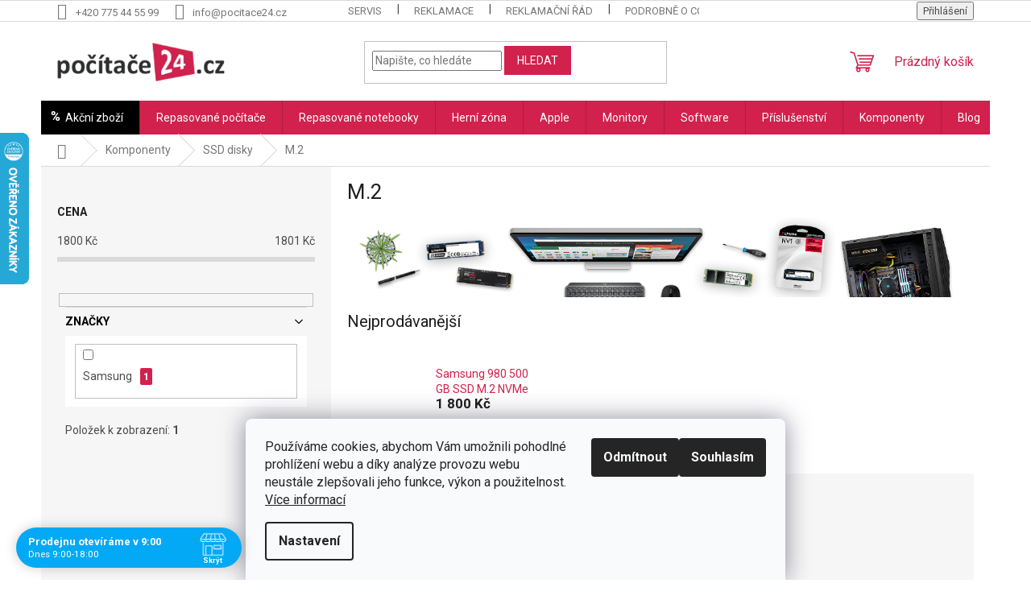

--- FILE ---
content_type: text/html; charset=utf-8
request_url: https://www.pocitace24.cz/m-2/
body_size: 27402
content:
<!doctype html><html lang="cs" dir="ltr" class="header-background-light external-fonts-loaded"><head><meta charset="utf-8" /><meta name="viewport" content="width=device-width,initial-scale=1" /><title>M.2 | Počítače24.cz</title><link rel="preconnect" href="https://cdn.myshoptet.com" /><link rel="dns-prefetch" href="https://cdn.myshoptet.com" /><link rel="preload" href="https://cdn.myshoptet.com/prj/dist/master/cms/libs/jquery/jquery-1.11.3.min.js" as="script" /><link href="https://cdn.myshoptet.com/prj/dist/master/cms/templates/frontend_templates/shared/css/font-face/roboto.css" rel="stylesheet"><link href="https://cdn.myshoptet.com/prj/dist/master/shop/dist/font-shoptet-11.css.62c94c7785ff2cea73b2.css" rel="stylesheet"><script>
dataLayer = [];
dataLayer.push({'shoptet' : {
    "pageId": 1048,
    "pageType": "category",
    "currency": "CZK",
    "currencyInfo": {
        "decimalSeparator": ",",
        "exchangeRate": 1,
        "priceDecimalPlaces": 0,
        "symbol": "K\u010d",
        "symbolLeft": 0,
        "thousandSeparator": " "
    },
    "language": "cs",
    "projectId": 505406,
    "category": {
        "guid": "3b8bb110-aa95-11ec-9c66-246e96436e9c",
        "path": "Komponenty | SSD disky | M.2",
        "parentCategoryGuid": "c0d0772a-aa94-11ec-9c66-246e96436e9c"
    },
    "cartInfo": {
        "id": null,
        "freeShipping": false,
        "freeShippingFrom": null,
        "leftToFreeGift": {
            "formattedPrice": "0 K\u010d",
            "priceLeft": 0
        },
        "freeGift": false,
        "leftToFreeShipping": {
            "priceLeft": null,
            "dependOnRegion": null,
            "formattedPrice": null
        },
        "discountCoupon": [],
        "getNoBillingShippingPrice": {
            "withoutVat": 0,
            "vat": 0,
            "withVat": 0
        },
        "cartItems": [],
        "taxMode": "ORDINARY"
    },
    "cart": [],
    "customer": {
        "priceRatio": 1,
        "priceListId": 1,
        "groupId": null,
        "registered": false,
        "mainAccount": false
    }
}});
dataLayer.push({'cookie_consent' : {
    "marketing": "denied",
    "analytics": "denied"
}});
document.addEventListener('DOMContentLoaded', function() {
    shoptet.consent.onAccept(function(agreements) {
        if (agreements.length == 0) {
            return;
        }
        dataLayer.push({
            'cookie_consent' : {
                'marketing' : (agreements.includes(shoptet.config.cookiesConsentOptPersonalisation)
                    ? 'granted' : 'denied'),
                'analytics': (agreements.includes(shoptet.config.cookiesConsentOptAnalytics)
                    ? 'granted' : 'denied')
            },
            'event': 'cookie_consent'
        });
    });
});
</script>

<!-- Google Tag Manager -->
<script>(function(w,d,s,l,i){w[l]=w[l]||[];w[l].push({'gtm.start':
new Date().getTime(),event:'gtm.js'});var f=d.getElementsByTagName(s)[0],
j=d.createElement(s),dl=l!='dataLayer'?'&l='+l:'';j.async=true;j.src=
'https://www.googletagmanager.com/gtm.js?id='+i+dl;f.parentNode.insertBefore(j,f);
})(window,document,'script','dataLayer','GTM-TX7G8RX');</script>
<!-- End Google Tag Manager -->

<meta property="og:type" content="website"><meta property="og:site_name" content="pocitace24.cz"><meta property="og:url" content="https://www.pocitace24.cz/m-2/"><meta property="og:title" content="M.2 | Počítače24.cz"><meta name="author" content="Počítače24.cz"><meta name="web_author" content="Shoptet.cz"><meta name="dcterms.rightsHolder" content="www.pocitace24.cz"><meta name="robots" content="index,follow"><meta property="og:image" content="https://cdn.myshoptet.com/usr/www.pocitace24.cz/user/front_images/ogImage/pc24_ogimg_1200x630_6-8.jpg"><meta property="og:description" content="Moderní a extrémně rychlé M.2 SSD disky Samsung nebo Kingston se zárukou až 36 měsíců. "><meta name="description" content="Moderní a extrémně rychlé M.2 SSD disky Samsung nebo Kingston se zárukou až 36 měsíců. "><meta name="google-site-verification" content="udHnSBmeEH6nvn_-CQNRxEzjhASPJrrpBOMU4LjtVa8"><style>:root {--color-primary: #d1214c;--color-primary-h: 345;--color-primary-s: 73%;--color-primary-l: 47%;--color-primary-hover: #d1214c;--color-primary-hover-h: 345;--color-primary-hover-s: 73%;--color-primary-hover-l: 47%;--color-secondary: #3c7781;--color-secondary-h: 189;--color-secondary-s: 37%;--color-secondary-l: 37%;--color-secondary-hover: #2f5c65;--color-secondary-hover-h: 190;--color-secondary-hover-s: 36%;--color-secondary-hover-l: 29%;--color-tertiary: #d1214c;--color-tertiary-h: 345;--color-tertiary-s: 73%;--color-tertiary-l: 47%;--color-tertiary-hover: #d1214c;--color-tertiary-hover-h: 345;--color-tertiary-hover-s: 73%;--color-tertiary-hover-l: 47%;--color-header-background: #ffffff;--template-font: "Roboto";--template-headings-font: "Roboto";--header-background-url: url("[data-uri]");--cookies-notice-background: #F8FAFB;--cookies-notice-color: #252525;--cookies-notice-button-hover: #27263f;--cookies-notice-link-hover: #3b3a5f;--templates-update-management-preview-mode-content: "Náhled aktualizací šablony je aktivní pro váš prohlížeč."}</style>
    
    <link href="https://cdn.myshoptet.com/prj/dist/master/shop/dist/main-11.less.5a24dcbbdabfd189c152.css" rel="stylesheet" />
                <link href="https://cdn.myshoptet.com/prj/dist/master/shop/dist/mobile-header-v1-11.less.1ee105d41b5f713c21aa.css" rel="stylesheet" />
    
    <script>var shoptet = shoptet || {};</script>
    <script src="https://cdn.myshoptet.com/prj/dist/master/shop/dist/main-3g-header.js.05f199e7fd2450312de2.js"></script>
<!-- User include --><!-- api 427(81) html code header -->
<link rel="stylesheet" href="https://cdn.myshoptet.com/usr/api2.dklab.cz/user/documents/_doplnky/instagram/505406/18/505406_18.css" type="text/css" /><style>
        :root {
            --dklab-instagram-header-color: #000000;  
            --dklab-instagram-header-background: #DDDDDD;  
            --dklab-instagram-font-weight: 700;
            --dklab-instagram-font-size: 120%;
            --dklab-instagram-logoUrl: url(https://cdn.myshoptet.com/usr/api2.dklab.cz/user/documents/_doplnky/instagram/img/logo-duha.png); 
            --dklab-instagram-logo-size-width: 25px;
            --dklab-instagram-logo-size-height: 25px;                        
            --dklab-instagram-hover-content: "\e903";                        
            --dklab-instagram-padding: 5px;                        
            --dklab-instagram-border-color: #888888;
            
        }
        </style>
<!-- api 608(256) html code header -->
<link rel="stylesheet" href="https://cdn.myshoptet.com/usr/api2.dklab.cz/user/documents/_doplnky/bannery/505406/2773/505406_2773.css" type="text/css" /><style>
        :root {
            --dklab-bannery-b-hp-padding: 15px;
            --dklab-bannery-b-hp-box-padding: 0px;
            --dklab-bannery-b-hp-big-screen: 10%;
            --dklab-bannery-b-hp-medium-screen: 16.667%;
            --dklab-bannery-b-hp-small-screen: 16.667%;
            --dklab-bannery-b-hp-tablet-screen: 33.333%;
            --dklab-bannery-b-hp-mobile-screen: 33.333%;

            --dklab-bannery-i-hp-icon-color: #000000;
            --dklab-bannery-i-hp-color: #000000;
            --dklab-bannery-i-hp-background: #FFFFFF;            
            
            --dklab-bannery-i-d-icon-color: #000000;
            --dklab-bannery-i-d-color: #000000;
            --dklab-bannery-i-d-background: #FFFFFF;


            --dklab-bannery-i-hp-w-big-screen: 4;
            --dklab-bannery-i-hp-w-medium-screen: 4;
            --dklab-bannery-i-hp-w-small-screen: 4;
            --dklab-bannery-i-hp-w-tablet-screen: 4;
            --dklab-bannery-i-hp-w-mobile-screen: 2;
            
            --dklab-bannery-i-d-w-big-screen: 4;
            --dklab-bannery-i-d-w-medium-screen: 4;
            --dklab-bannery-i-d-w-small-screen: 4;
            --dklab-bannery-i-d-w-tablet-screen: 4;
            --dklab-bannery-i-d-w-mobile-screen: 2;

        }</style>
<!-- api 775(416) html code header -->
<script src="https://pocitace24.searchready.cz/serp-dist/searchready.bundle.js?clientConfigURL=https://pocitace24.searchready.cz/api/serp/config/full-serp-cs-pocitace24.json" type="application/javascript"></script>
<!-- api 473(125) html code header -->

                <style>
                    #order-billing-methods .radio-wrapper[data-guid="ece0a344-2a8b-11f0-9749-6a98a518c6cc"]:not(.cgapplepay), #order-billing-methods .radio-wrapper[data-guid="ecebc549-2a8b-11f0-9749-6a98a518c6cc"]:not(.cggooglepay), #order-billing-methods .radio-wrapper[data-guid="ee28cd0b-2a8b-11f0-9749-6a98a518c6cc"]:not(.cgapplepay), #order-billing-methods .radio-wrapper[data-guid="ee32892c-2a8b-11f0-9749-6a98a518c6cc"]:not(.cggooglepay) {
                        display: none;
                    }
                </style>
                <script type="text/javascript">
                    document.addEventListener('DOMContentLoaded', function() {
                        if (getShoptetDataLayer('pageType') === 'billingAndShipping') {
                            
                try {
                    if (window.ApplePaySession && window.ApplePaySession.canMakePayments()) {
                        
                        if (document.querySelector('#order-billing-methods .radio-wrapper[data-guid="ece0a344-2a8b-11f0-9749-6a98a518c6cc"]')) {
                            document.querySelector('#order-billing-methods .radio-wrapper[data-guid="ece0a344-2a8b-11f0-9749-6a98a518c6cc"]').classList.add('cgapplepay');
                        }
                        

                        if (document.querySelector('#order-billing-methods .radio-wrapper[data-guid="ee28cd0b-2a8b-11f0-9749-6a98a518c6cc"]')) {
                            document.querySelector('#order-billing-methods .radio-wrapper[data-guid="ee28cd0b-2a8b-11f0-9749-6a98a518c6cc"]').classList.add('cgapplepay');
                        }
                        
                    }
                } catch (err) {} 
            
                            
                const cgBaseCardPaymentMethod = {
                        type: 'CARD',
                        parameters: {
                            allowedAuthMethods: ["PAN_ONLY", "CRYPTOGRAM_3DS"],
                            allowedCardNetworks: [/*"AMEX", "DISCOVER", "INTERAC", "JCB",*/ "MASTERCARD", "VISA"]
                        }
                };
                
                function cgLoadScript(src, callback)
                {
                    var s,
                        r,
                        t;
                    r = false;
                    s = document.createElement('script');
                    s.type = 'text/javascript';
                    s.src = src;
                    s.onload = s.onreadystatechange = function() {
                        if ( !r && (!this.readyState || this.readyState == 'complete') )
                        {
                            r = true;
                            callback();
                        }
                    };
                    t = document.getElementsByTagName('script')[0];
                    t.parentNode.insertBefore(s, t);
                } 
                
                function cgGetGoogleIsReadyToPayRequest() {
                    return Object.assign(
                        {},
                        {
                            apiVersion: 2,
                            apiVersionMinor: 0
                        },
                        {
                            allowedPaymentMethods: [cgBaseCardPaymentMethod]
                        }
                    );
                }

                function onCgGooglePayLoaded() {
                    let paymentsClient = new google.payments.api.PaymentsClient({environment: 'PRODUCTION'});
                    paymentsClient.isReadyToPay(cgGetGoogleIsReadyToPayRequest()).then(function(response) {
                        if (response.result) {
                            
                        if (document.querySelector('#order-billing-methods .radio-wrapper[data-guid="ecebc549-2a8b-11f0-9749-6a98a518c6cc"]')) {
                            document.querySelector('#order-billing-methods .radio-wrapper[data-guid="ecebc549-2a8b-11f0-9749-6a98a518c6cc"]').classList.add('cggooglepay');
                        }
                        

                        if (document.querySelector('#order-billing-methods .radio-wrapper[data-guid="ee32892c-2a8b-11f0-9749-6a98a518c6cc"]')) {
                            document.querySelector('#order-billing-methods .radio-wrapper[data-guid="ee32892c-2a8b-11f0-9749-6a98a518c6cc"]').classList.add('cggooglepay');
                        }
                        	 	 	 	 	 
                        }
                    })
                    .catch(function(err) {});
                }
                
                cgLoadScript('https://pay.google.com/gp/p/js/pay.js', onCgGooglePayLoaded);
            
                        }
                    });
                </script> 
                
<!-- api 690(337) html code header -->
<script>var ophWidgetData={"lang":"cs","link":"","logo":true,"turnOff":false,"expanded":true,"lunchShow":true,"checkHoliday":true,"showNextWeek":true,"showWidgetStart":"07:00","showWidgetEnd":"20:00","beforeOpenStore":"10","beforeCloseStore":"15","openingHours":[{"day":1,"openHour":"09:00","closeHour":"18:00","openPause":"","closePause":"","closed":false},{"day":2,"openHour":"09:00","closeHour":"18:00","openPause":"","closePause":"","closed":false},{"day":3,"openHour":"09:00","closeHour":"18:00","openPause":"","closePause":"","closed":false},{"day":4,"openHour":"09:00","closeHour":"18:00","openPause":"","closePause":"","closed":false},{"day":5,"openHour":"09:00","closeHour":"18:00","openPause":"","closePause":"","closed":false},{"day":6,"openHour":"","closeHour":"","openPause":"","closePause":"","closed":true},{"day":7,"openHour":"","closeHour":"","openPause":"","closePause":"","closed":true}],"excludes":[],"holidayList":["01-01","01-05","08-05","05-07","06-07","28-09","28-10","17-11","24-12","25-12","26-12"],"todayLongFormat":false,"logoFilemanager":"https:\/\/505406.myshoptet.com\/user\/documents\/upload\/PSD_logo_RGB.png","colors":{"bg_header_color":"","bg_logo_color":"","bg_title_color":"","bg_preopen_color":"#03a9f4","bg_open_color":"#4caf50","bg_pause_color":"#ff9800","bg_preclose_color":"#ff6f00","bg_close_color":"#e94b4b","color_exception_day":"#e94b4b"},"address":"K \u017di\u017ekovu 809\/7, Praha 9 - Vyso\u010dany","icon":"icon-01","bottomPosition":"10","showDetailOnExpand":false,"disableDetail":false,"disableDetailTable":false,"hideOnMobile":true,"hideOnCheckout":true,"weekTurnOff":[],"directPosition":"ltr"}</script>
<!-- service 427(81) html code header -->
<link rel="stylesheet" href="https://cdn.myshoptet.com/usr/api2.dklab.cz/user/documents/_doplnky/instagram/font/instagramplus.css" type="text/css" />

<!-- service 608(256) html code header -->
<link rel="stylesheet" href="https://cdn.myshoptet.com/usr/api.dklab.cz/user/documents/fontawesome/css/all.css?v=1.02" type="text/css" />
<!-- service 690(337) html code header -->
<link href="https://cdn.myshoptet.com/usr/mcore.myshoptet.com/user/documents/upload/addon01/ophWidget.min.css?v=1.6.9" rel="stylesheet" />


<!-- service 1359(974) html code header -->
<link href="https://cdn.myshoptet.com/usr/sazimecesko.myshoptet.com/user/documents/planetwe/common.min.css?v=1.20" rel="stylesheet" />
<link href="https://cdn.myshoptet.com/usr/sazimecesko.myshoptet.com/user/documents/planetwe/Classic.min.css" rel="stylesheet" />

<!--
<link href="https://sazimecesko.myshoptet.com/user/documents/planetwe/common.css?v=1.24" rel="stylesheet" />
<link href="https://sazimecesko.myshoptet.com/user/documents/planetwe/Classic.css" rel="stylesheet" />
-->
<!-- service 654(301) html code header -->
<!-- Prefetch Pobo Page Builder CDN  -->
<link rel="dns-prefetch" href="https://image.pobo.cz">
<link href="https://cdnjs.cloudflare.com/ajax/libs/lightgallery/2.7.2/css/lightgallery.min.css" rel="stylesheet">
<link href="https://cdnjs.cloudflare.com/ajax/libs/lightgallery/2.7.2/css/lg-thumbnail.min.css" rel="stylesheet">


<!-- © Pobo Page Builder  -->
<script>
 	  window.addEventListener("DOMContentLoaded", function () {
		  var po = document.createElement("script");
		  po.type = "text/javascript";
		  po.async = true;
		  po.dataset.url = "https://www.pobo.cz";
			po.dataset.cdn = "https://image.pobo.space";
      po.dataset.tier = "standard";
      po.fetchpriority = "high";
      po.dataset.key = btoa(window.location.host);
		  po.id = "pobo-asset-url";
      po.platform = "shoptet";
      po.synergy = false;
		  po.src = "https://image.pobo.space/assets/editor.js?v=13";

		  var s = document.getElementsByTagName("script")[0];
		  s.parentNode.insertBefore(po, s);
	  });
</script>





<!-- project html code header -->
<meta name="facebook-domain-verification" content="7cus76q8656e8eu2bqu6jrr6he7dh4" />
<!-- Štefan Mazáň -->
<script>document.write("<link rel='stylesheet' media='screen' href='https://cdn.myshoptet.com/usr/www.pocitace24.cz/user/documents/smUpravy/code.min.css?v=" + Date.now() + "'\/><\/script>");</script>

<style>
/* BF */
.menu-item-1232 {
  position: relative;
  background: #000 !important;
}

.menu-item-1232:hover {
  background: #d1214c !important;
}

.menu-item-1232 a {
  position: relative;
  background: #000 !important;
  padding-left: 3rem !important;
  display: block;
}

.menu-item-1232 a:hover {
  background: #d1214c !important;
}
.menu-item-1232 a b {
  color: #fff;
}

.menu-item-1232 a::before {
  content: "%";
  font-family: "Roboto", sans-serif;
  font-weight: 900;
  font-size: 16px;
  color: #fff;
  position: absolute;
  top: 8px;
  left: 12px;
}

.menu-item-1232 .menu-level-2 li,
.menu-item-1232 .menu-level-2 li a,
.menu-item-1232 .menu-level-2 li a b {
	background: #fff !important;
}

.menu-item-1232 .menu-level-2 li,
.menu-item-1232 .menu-level-2 li a::before,
.menu-item-1232 .menu-level-2 li a::after {
	display: none;
}

/**/
.type-category .filter-section.filter-section-boolean {
	display: none;
	}

.filter-count {
	color: white;
	background: #d1214c;
	border-radius: 2px;
	padding: 4px;
  float: right;
	}

/* PARAM */
body.type-detail {
	visibility: hidden;
	}

.type-detail .extended-description>h3 {
	font-family: 'Roboto', sans-serif;
	font-size: 12pt;
	font-weight: 500;
  text-transform: uppercase;
	margin-top: 3rem;
	margin-bottom: 0;
	color: #d1214c;
	background: #fafafa;
	padding: 1rem;
	}

.type-detail .extended-description table.detail-parameters>h2 {
	margin-top: 1rem;
	}

.type-detail .extended-description table.detail-parameters h2 {
	font-family: 'Roboto', sans-serif;
	font-size: 11pt;
	font-weight: 500;
	color: #d1214c;
	background: #fafafa;
	margin-top: 3rem;
	margin-bottom: 2rem;
  padding: 1rem 1rem;
	}

.type-detail .extended-description .detail-parameters table tr {
	border-bottom: 1px dotted #dadada;
	}

.type-detail .extended-description .detail-parameters .openParam {
	display: block;
	width: 100%;
	clear: both;
	}

.type-detail .extended-description .detail-parameters .openParam>td {
	width: 100%;
	display: block;
	}

/* START */
.type-detail .parameter13.openParam table tbody {
	display: flex;
	flex-direction: column;
	}

.type-detail .parameter13.openParam table tbody tr {
	display: grid;
	grid-template-columns: 1fr 1fr;
	align-items: center;
	justify-content: center;
	}

.type-detail .parameter13.openParam table tbody tr th,
.type-detail .parameter13.openParam table tbody tr td {
	width: 100% !important;
	min-width: 100% !important;
	}

.type-detail .parameter13.openParam table tbody tr.stav { order:1; }
.type-detail .parameter13.openParam table tbody tr.zaruka { order:2; }
.type-detail .parameter13.openParam table tbody tr.procesor { order:3; }
.type-detail .parameter13.openParam table tbody tr.operacni-pamet { order:4; }
.type-detail .parameter13.openParam table tbody tr.uloziste { order:5; }
.type-detail .parameter13.openParam table tbody tr.graficka-karta { order:6; }
.type-detail .parameter13.openParam table tbody tr.display { order:7; }
.type-detail .parameter13.openParam table tbody tr.operacni-system { order:8; }

/* END */

.type-detail .extended-description .detail-parameters tr:not(.parameter13 openParam) th {
	font-weight: 500;
	width: 50% !important;
	padding-top: 10px;
	padding-bottom: 10px;
	}

.parameter1 table,
.parameter2 table,
.parameter3 table,
.parameter4 table,
.parameter5 table,
.parameter6 table,
.parameter7 table,
.parameter8 table,
.parameter9 table,
.parameter10 table,
.parameter11 table,
.parameter12 table,
.parameter13 table,
.parameter14 table,
.parameter15 table,
.parameter16 table,
.parameter17 table,
.parameter18 table,
.parameter19 table,
.parameter20 table {
	width: 100%;
	}

.id-1 .product .p .p-desc {
	min-height: 100px !important;
	max-height: 100px !important;
	overflow: hidden;
	}

body:not(.id-1) .product .p .p-desc {
	min-height: 120px !important;
	max-height: 120px !important;
	overflow: hidden;
	}

.product .p .p-desc p {
	display: block !important;
	}

.type-detail .detail-parameters { width: 100%; }

.type-detail .hideTitle,
.type-detail .hideTitle .titleParam h2 {
	padding: 0 !important;
	margin: 0 !important;
	display: none;
	}

.type-detail tr.disableTr,
.type-detail tr.parameter13 tr.disableTr,
.type-detail tr.parameter12 tr.hmotnost.disableTr {
	display: none !important;
	}

.type-detail table.detail-parameters .hmotnost.disable {
	display: none;
	}

@media only screen and (min-width: 768px) {
	.type-detail .p-image-wrapper .p-thumbnails .thumbnail-next,
	.type-detail .p-image-wrapper .p-thumbnails .thumbnail-prev {
		text-align: center;
		text-decoration: none;
		margin-top: 0px;

		position: absolute;
		top: 50%;
		transform: scale(1);
		transition: all 0.3s ease-out 0s;
		z-index: 2;
		opacity: 1;
		}

	.type-detail .p-image-wrapper .p-thumbnails .thumbnail-next,
	.type-detail .p-image-wrapper .p-thumbnails .thumbnail-prev {
		opacity: 1 !important;
		}
	}
</style>

<style>
/* DETAIL */
/* BEZDRÁTOVÉ TECHNOLOGIE */
.type-detail .parameter7.openParam table tbody {
	display: flex;
	flex-direction: column;
}

.type-detail .parameter7.openParam table tbody td {
	line-height: 4rem;
}

.type-detail .parameter7.openParam table tr.wifi { order: 1; }
.type-detail .parameter7.openParam table tr.wifi-karta { order: 2; }
.type-detail .parameter7.openParam table tr {
	display: flex;
  order: 100;
	}

</style>

<!-- Global site tag (gtag.js) - Google Analytics -->
<script async src="https://www.googletagmanager.com/gtag/js?id=G-MQNBTQRJPE"></script>
<script>
  window.dataLayer = window.dataLayer || [];
  function gtag(){dataLayer.push(arguments);}
  gtag('js', new Date());

	gtag('config', 'G-MQNBTQRJPE');
</script>

<script>
	discountPercentage = 10;
	discountCode = "SLEVA10";
</script>


<!-- Tanganica pixel --><script>(function(w,d,s,l,i){w[l]=w[l]||[];w[l].push({'gtm.start': new Date().getTime(),event:'gtm.js'});var f=d.getElementsByTagName(s)[0], j=d.createElement(s),dl=l!='dataLayer'?'&l='+l:'';j.async=true;j.src='https://www.googletagmanager.com/gtm.js?id='+i+dl;f.parentNode.insertBefore(j,f);})(window,document,'script','dataLayer','GTM-TRS5RSN');</script><!-- End Tanganica pixel -->
<!-- /User include --><link rel="shortcut icon" href="/favicon.ico" type="image/x-icon" /><link rel="canonical" href="https://www.pocitace24.cz/m-2/" />    <script>
        var _hwq = _hwq || [];
        _hwq.push(['setKey', '5F49A6927296D654DD0FBA0276341782']);
        _hwq.push(['setTopPos', '100']);
        _hwq.push(['showWidget', '21']);
        (function() {
            var ho = document.createElement('script');
            ho.src = 'https://cz.im9.cz/direct/i/gjs.php?n=wdgt&sak=5F49A6927296D654DD0FBA0276341782';
            var s = document.getElementsByTagName('script')[0]; s.parentNode.insertBefore(ho, s);
        })();
    </script>
    <!-- Global site tag (gtag.js) - Google Analytics -->
    <script async src="https://www.googletagmanager.com/gtag/js?id=G-RB2RBFGRYT"></script>
    <script>
        
        window.dataLayer = window.dataLayer || [];
        function gtag(){dataLayer.push(arguments);}
        

                    console.debug('default consent data');

            gtag('consent', 'default', {"ad_storage":"denied","analytics_storage":"denied","ad_user_data":"denied","ad_personalization":"denied","wait_for_update":500});
            dataLayer.push({
                'event': 'default_consent'
            });
        
        gtag('js', new Date());

                gtag('config', 'UA-54115168-1', { 'groups': "UA" });
        
                gtag('config', 'G-RB2RBFGRYT', {"groups":"GA4","send_page_view":false,"content_group":"category","currency":"CZK","page_language":"cs"});
        
                gtag('config', 'AW-1029851836', {"allow_enhanced_conversions":true});
        
        
        
        
        
                    gtag('event', 'page_view', {"send_to":"GA4","page_language":"cs","content_group":"category","currency":"CZK"});
        
        
        
        
        
        
        
        
        
        
        
        
        
        document.addEventListener('DOMContentLoaded', function() {
            if (typeof shoptet.tracking !== 'undefined') {
                for (var id in shoptet.tracking.bannersList) {
                    gtag('event', 'view_promotion', {
                        "send_to": "UA",
                        "promotions": [
                            {
                                "id": shoptet.tracking.bannersList[id].id,
                                "name": shoptet.tracking.bannersList[id].name,
                                "position": shoptet.tracking.bannersList[id].position
                            }
                        ]
                    });
                }
            }

            shoptet.consent.onAccept(function(agreements) {
                if (agreements.length !== 0) {
                    console.debug('gtag consent accept');
                    var gtagConsentPayload =  {
                        'ad_storage': agreements.includes(shoptet.config.cookiesConsentOptPersonalisation)
                            ? 'granted' : 'denied',
                        'analytics_storage': agreements.includes(shoptet.config.cookiesConsentOptAnalytics)
                            ? 'granted' : 'denied',
                                                                                                'ad_user_data': agreements.includes(shoptet.config.cookiesConsentOptPersonalisation)
                            ? 'granted' : 'denied',
                        'ad_personalization': agreements.includes(shoptet.config.cookiesConsentOptPersonalisation)
                            ? 'granted' : 'denied',
                        };
                    console.debug('update consent data', gtagConsentPayload);
                    gtag('consent', 'update', gtagConsentPayload);
                    dataLayer.push(
                        { 'event': 'update_consent' }
                    );
                }
            });
        });
    </script>
</head><body class="desktop id-1048 in-m-2 template-11 type-category multiple-columns-body columns-3 ums_forms_redesign--off ums_a11y_category_page--on ums_discussion_rating_forms--off ums_flags_display_unification--on ums_a11y_login--on mobile-header-version-1"><noscript>
    <style>
        #header {
            padding-top: 0;
            position: relative !important;
            top: 0;
        }
        .header-navigation {
            position: relative !important;
        }
        .overall-wrapper {
            margin: 0 !important;
        }
        body:not(.ready) {
            visibility: visible !important;
        }
    </style>
    <div class="no-javascript">
        <div class="no-javascript__title">Musíte změnit nastavení vašeho prohlížeče</div>
        <div class="no-javascript__text">Podívejte se na: <a href="https://www.google.com/support/bin/answer.py?answer=23852">Jak povolit JavaScript ve vašem prohlížeči</a>.</div>
        <div class="no-javascript__text">Pokud používáte software na blokování reklam, může být nutné povolit JavaScript z této stránky.</div>
        <div class="no-javascript__text">Děkujeme.</div>
    </div>
</noscript>

        <div id="fb-root"></div>
        <script>
            window.fbAsyncInit = function() {
                FB.init({
//                    appId            : 'your-app-id',
                    autoLogAppEvents : true,
                    xfbml            : true,
                    version          : 'v19.0'
                });
            };
        </script>
        <script async defer crossorigin="anonymous" src="https://connect.facebook.net/cs_CZ/sdk.js"></script>
<!-- Google Tag Manager (noscript) -->
<noscript><iframe src="https://www.googletagmanager.com/ns.html?id=GTM-TX7G8RX"
height="0" width="0" style="display:none;visibility:hidden"></iframe></noscript>
<!-- End Google Tag Manager (noscript) -->

    <div class="siteCookies siteCookies--bottom siteCookies--light js-siteCookies" role="dialog" data-testid="cookiesPopup" data-nosnippet>
        <div class="siteCookies__form">
            <div class="siteCookies__content">
                <div class="siteCookies__text">
                    Používáme cookies, abychom Vám umožnili pohodlné prohlížení webu a díky analýze provozu webu neustále zlepšovali jeho funkce, výkon a použitelnost. <a href="https://505406.myshoptet.com/podminky-ochrany-osobnich-udaju/" target="_blank" rel="noopener noreferrer">Více informací</a>
                </div>
                <p class="siteCookies__links">
                    <button class="siteCookies__link js-cookies-settings" aria-label="Nastavení cookies" data-testid="cookiesSettings">Nastavení</button>
                </p>
            </div>
            <div class="siteCookies__buttonWrap">
                                    <button class="siteCookies__button js-cookiesConsentSubmit" value="reject" aria-label="Odmítnout cookies" data-testid="buttonCookiesReject">Odmítnout</button>
                                <button class="siteCookies__button js-cookiesConsentSubmit" value="all" aria-label="Přijmout cookies" data-testid="buttonCookiesAccept">Souhlasím</button>
            </div>
        </div>
        <script>
            document.addEventListener("DOMContentLoaded", () => {
                const siteCookies = document.querySelector('.js-siteCookies');
                document.addEventListener("scroll", shoptet.common.throttle(() => {
                    const st = document.documentElement.scrollTop;
                    if (st > 1) {
                        siteCookies.classList.add('siteCookies--scrolled');
                    } else {
                        siteCookies.classList.remove('siteCookies--scrolled');
                    }
                }, 100));
            });
        </script>
    </div>
<a href="#content" class="skip-link sr-only">Přejít na obsah</a><div class="overall-wrapper"><div class="user-action"><div class="container">
    <div class="user-action-in">
                    <div id="login" class="user-action-login popup-widget login-widget" role="dialog" aria-labelledby="loginHeading">
        <div class="popup-widget-inner">
                            <h2 id="loginHeading">Přihlášení k vašemu účtu</h2><div id="customerLogin"><form action="/action/Customer/Login/" method="post" id="formLoginIncluded" class="csrf-enabled formLogin" data-testid="formLogin"><input type="hidden" name="referer" value="" /><div class="form-group"><div class="input-wrapper email js-validated-element-wrapper no-label"><input type="email" name="email" class="form-control" autofocus placeholder="E-mailová adresa (např. jan@novak.cz)" data-testid="inputEmail" autocomplete="email" required /></div></div><div class="form-group"><div class="input-wrapper password js-validated-element-wrapper no-label"><input type="password" name="password" class="form-control" placeholder="Heslo" data-testid="inputPassword" autocomplete="current-password" required /><span class="no-display">Nemůžete vyplnit toto pole</span><input type="text" name="surname" value="" class="no-display" /></div></div><div class="form-group"><div class="login-wrapper"><button type="submit" class="btn btn-secondary btn-text btn-login" data-testid="buttonSubmit">Přihlásit se</button><div class="password-helper"><a href="/registrace/" data-testid="signup" rel="nofollow">Nová registrace</a><a href="/klient/zapomenute-heslo/" rel="nofollow">Zapomenuté heslo</a></div></div></div><div class="social-login-buttons"><div class="social-login-buttons-divider"><span>nebo</span></div><div class="form-group"><a href="/action/Social/login/?provider=Google" class="login-btn google" rel="nofollow"><span class="login-google-icon"></span><strong>Přihlásit se přes Google</strong></a></div></div></form>
</div>                    </div>
    </div>

                            <div id="cart-widget" class="user-action-cart popup-widget cart-widget loader-wrapper" data-testid="popupCartWidget" role="dialog" aria-hidden="true">
    <div class="popup-widget-inner cart-widget-inner place-cart-here">
        <div class="loader-overlay">
            <div class="loader"></div>
        </div>
    </div>

    <div class="cart-widget-button">
        <a href="/kosik/" class="btn btn-conversion" id="continue-order-button" rel="nofollow" data-testid="buttonNextStep">Pokračovat do košíku</a>
    </div>
</div>
            </div>
</div>
</div><div class="top-navigation-bar" data-testid="topNavigationBar">

    <div class="container">

        <div class="top-navigation-contacts">
            <strong>Zákaznická podpora:</strong><a href="tel:+420775445599" class="project-phone" aria-label="Zavolat na +420775445599" data-testid="contactboxPhone"><span>+420 775 44 55 99</span></a><a href="mailto:info@pocitace24.cz" class="project-email" data-testid="contactboxEmail"><span>info@pocitace24.cz</span></a>        </div>

                            <div class="top-navigation-menu">
                <div class="top-navigation-menu-trigger"></div>
                <ul class="top-navigation-bar-menu">
                                            <li class="top-navigation-menu-item-1063">
                            <a href="/clanky/servis/" target="blank">Servis</a>
                        </li>
                                            <li class="top-navigation-menu-item-1069">
                            <a href="/clanky/reklamace/" target="blank">Reklamace</a>
                        </li>
                                            <li class="top-navigation-menu-item-1072">
                            <a href="/clanky/reklamacni-rad/" target="blank">Reklamační řád</a>
                        </li>
                                            <li class="top-navigation-menu-item-1078">
                            <a href="/clanky/podrobne-o-cookies/" target="blank">Podrobně o cookies</a>
                        </li>
                                            <li class="top-navigation-menu-item-691">
                            <a href="/clanky/podminky-ochrany-osobnich-udaju/" target="blank">Podmínky ochrany osobních údajů </a>
                        </li>
                                    </ul>
                <ul class="top-navigation-bar-menu-helper"></ul>
            </div>
        
        <div class="top-navigation-tools top-navigation-tools--language">
            <div class="responsive-tools">
                <a href="#" class="toggle-window" data-target="search" aria-label="Hledat" data-testid="linkSearchIcon"></a>
                                                            <a href="#" class="toggle-window" data-target="login"></a>
                                                    <a href="#" class="toggle-window" data-target="navigation" aria-label="Menu" data-testid="hamburgerMenu"></a>
            </div>
                        <button class="top-nav-button top-nav-button-login toggle-window" type="button" data-target="login" aria-haspopup="dialog" aria-controls="login" aria-expanded="false" data-testid="signin"><span>Přihlášení</span></button>        </div>

    </div>

</div>
<header id="header"><div class="container navigation-wrapper">
    <div class="header-top">
        <div class="site-name-wrapper">
            <div class="site-name"><a href="/" data-testid="linkWebsiteLogo"><img src="https://cdn.myshoptet.com/usr/www.pocitace24.cz/user/logos/logo_pc24_cz_300.png" alt="Počítače24.cz" fetchpriority="low" /></a></div>        </div>
        <div class="search" itemscope itemtype="https://schema.org/WebSite">
            <meta itemprop="headline" content="M.2"/><meta itemprop="url" content="https://www.pocitace24.cz"/><meta itemprop="text" content="Moderní a extrémně rychlé M.2 SSD disky Samsung nebo Kingston se zárukou až 36 měsíců. "/>            <form action="/action/ProductSearch/prepareString/" method="post"
    id="formSearchForm" class="search-form compact-form js-search-main"
    itemprop="potentialAction" itemscope itemtype="https://schema.org/SearchAction" data-testid="searchForm">
    <fieldset>
        <meta itemprop="target"
            content="https://www.pocitace24.cz/vyhledavani/?string={string}"/>
        <input type="hidden" name="language" value="cs"/>
        
            
<input
    type="search"
    name="string"
        class="query-input form-control search-input js-search-input"
    placeholder="Napište, co hledáte"
    autocomplete="off"
    required
    itemprop="query-input"
    aria-label="Vyhledávání"
    data-testid="searchInput"
>
            <button type="submit" class="btn btn-default" data-testid="searchBtn">Hledat</button>
        
    </fieldset>
</form>
        </div>
        <div class="navigation-buttons">
                
    <a href="/kosik/" class="btn btn-icon toggle-window cart-count" data-target="cart" data-hover="true" data-redirect="true" data-testid="headerCart" rel="nofollow" aria-haspopup="dialog" aria-expanded="false" aria-controls="cart-widget">
        
                <span class="sr-only">Nákupní košík</span>
        
            <span class="cart-price visible-lg-inline-block" data-testid="headerCartPrice">
                                    Prázdný košík                            </span>
        
    
            </a>
        </div>
    </div>
    <nav id="navigation" aria-label="Hlavní menu" data-collapsible="true"><div class="navigation-in menu"><ul class="menu-level-1" role="menubar" data-testid="headerMenuItems"><li class="menu-item-1232 ext" role="none"><a href="/akce/" data-testid="headerMenuItem" role="menuitem" aria-haspopup="true" aria-expanded="false"><b>Akční zboží</b><span class="submenu-arrow"></span></a><ul class="menu-level-2" aria-label="Akční zboží" tabindex="-1" role="menu"><li class="menu-item-1235" role="none"><a href="/akce-notebooky/" class="menu-image" data-testid="headerMenuItem" tabindex="-1" aria-hidden="true"><img src="data:image/svg+xml,%3Csvg%20width%3D%22140%22%20height%3D%22100%22%20xmlns%3D%22http%3A%2F%2Fwww.w3.org%2F2000%2Fsvg%22%3E%3C%2Fsvg%3E" alt="" aria-hidden="true" width="140" height="100"  data-src="https://cdn.myshoptet.com/usr/www.pocitace24.cz/user/categories/thumb/33-0_thumb-1.png" fetchpriority="low" /></a><div><a href="/akce-notebooky/" data-testid="headerMenuItem" role="menuitem"><span>Notebooky</span></a>
                        </div></li><li class="menu-item-1238" role="none"><a href="/akce-pocitace/" class="menu-image" data-testid="headerMenuItem" tabindex="-1" aria-hidden="true"><img src="data:image/svg+xml,%3Csvg%20width%3D%22140%22%20height%3D%22100%22%20xmlns%3D%22http%3A%2F%2Fwww.w3.org%2F2000%2Fsvg%22%3E%3C%2Fsvg%3E" alt="" aria-hidden="true" width="140" height="100"  data-src="https://cdn.myshoptet.com/usr/www.pocitace24.cz/user/categories/thumb/41-0_thumb-1.png" fetchpriority="low" /></a><div><a href="/akce-pocitace/" data-testid="headerMenuItem" role="menuitem"><span>Počítače</span></a>
                        </div></li><li class="menu-item-1241" role="none"><a href="/akce-aio/" class="menu-image" data-testid="headerMenuItem" tabindex="-1" aria-hidden="true"><img src="data:image/svg+xml,%3Csvg%20width%3D%22140%22%20height%3D%22100%22%20xmlns%3D%22http%3A%2F%2Fwww.w3.org%2F2000%2Fsvg%22%3E%3C%2Fsvg%3E" alt="" aria-hidden="true" width="140" height="100"  data-src="https://cdn.myshoptet.com/usr/www.pocitace24.cz/user/categories/thumb/category_108-0_thumb-1.png" fetchpriority="low" /></a><div><a href="/akce-aio/" data-testid="headerMenuItem" role="menuitem"><span>All in One</span></a>
                        </div></li><li class="menu-item-1244" role="none"><a href="/akce-monitory/" class="menu-image" data-testid="headerMenuItem" tabindex="-1" aria-hidden="true"><img src="data:image/svg+xml,%3Csvg%20width%3D%22140%22%20height%3D%22100%22%20xmlns%3D%22http%3A%2F%2Fwww.w3.org%2F2000%2Fsvg%22%3E%3C%2Fsvg%3E" alt="" aria-hidden="true" width="140" height="100"  data-src="https://cdn.myshoptet.com/usr/www.pocitace24.cz/user/categories/thumb/thumb_repasovane-monitory-1.jpg" fetchpriority="low" /></a><div><a href="/akce-monitory/" data-testid="headerMenuItem" role="menuitem"><span>Monitory</span></a>
                        </div></li></ul></li>
<li class="menu-item-742 ext" role="none"><a href="/repasovane-pocitace/" data-testid="headerMenuItem" role="menuitem" aria-haspopup="true" aria-expanded="false"><b>Repasované počítače</b><span class="submenu-arrow"></span></a><ul class="menu-level-2" aria-label="Repasované počítače" tabindex="-1" role="menu"><li class="menu-item-883" role="none"><a href="/repasovane-pocitace-herni/" class="menu-image" data-testid="headerMenuItem" tabindex="-1" aria-hidden="true"><img src="data:image/svg+xml,%3Csvg%20width%3D%22140%22%20height%3D%22100%22%20xmlns%3D%22http%3A%2F%2Fwww.w3.org%2F2000%2Fsvg%22%3E%3C%2Fsvg%3E" alt="" aria-hidden="true" width="140" height="100"  data-src="https://cdn.myshoptet.com/usr/www.pocitace24.cz/user/categories/thumb/herni-ikona-1.png" fetchpriority="low" /></a><div><a href="/repasovane-pocitace-herni/" data-testid="headerMenuItem" role="menuitem"><span>Herní</span></a>
                        </div></li><li class="menu-item-835 has-third-level" role="none"><a href="/levne-repasovane-pocitace/" class="menu-image" data-testid="headerMenuItem" tabindex="-1" aria-hidden="true"><img src="data:image/svg+xml,%3Csvg%20width%3D%22140%22%20height%3D%22100%22%20xmlns%3D%22http%3A%2F%2Fwww.w3.org%2F2000%2Fsvg%22%3E%3C%2Fsvg%3E" alt="" aria-hidden="true" width="140" height="100"  data-src="https://cdn.myshoptet.com/usr/www.pocitace24.cz/user/categories/thumb/41-0_thumb.png" fetchpriority="low" /></a><div><a href="/levne-repasovane-pocitace/" data-testid="headerMenuItem" role="menuitem"><span>Levné počítače</span></a>
                                                    <ul class="menu-level-3" role="menu">
                                                                    <li class="menu-item-838" role="none">
                                        <a href="/repasovane-pocitace-do-3000/" data-testid="headerMenuItem" role="menuitem">
                                            Do 3000 Kč</a>,                                    </li>
                                                                    <li class="menu-item-841" role="none">
                                        <a href="/repasovane-pocitace-do-5000/" data-testid="headerMenuItem" role="menuitem">
                                            Do 5000 Kč</a>,                                    </li>
                                                                    <li class="menu-item-844" role="none">
                                        <a href="/repasovane-pocitace-do-7000/" data-testid="headerMenuItem" role="menuitem">
                                            Do 7000 Kč</a>                                    </li>
                                                            </ul>
                        </div></li><li class="menu-item-847 has-third-level" role="none"><a href="/repasovane-pocitace-podle-skrine/" class="menu-image" data-testid="headerMenuItem" tabindex="-1" aria-hidden="true"><img src="data:image/svg+xml,%3Csvg%20width%3D%22140%22%20height%3D%22100%22%20xmlns%3D%22http%3A%2F%2Fwww.w3.org%2F2000%2Fsvg%22%3E%3C%2Fsvg%3E" alt="" aria-hidden="true" width="140" height="100"  data-src="https://cdn.myshoptet.com/usr/www.pocitace24.cz/user/categories/thumb/43-0_thumb.png" fetchpriority="low" /></a><div><a href="/repasovane-pocitace-podle-skrine/" data-testid="headerMenuItem" role="menuitem"><span>Podle skříně</span></a>
                                                    <ul class="menu-level-3" role="menu">
                                                                    <li class="menu-item-850" role="none">
                                        <a href="/repasovane-pocitace-mini-usff/" data-testid="headerMenuItem" role="menuitem">
                                            Mini / USFF</a>,                                    </li>
                                                                    <li class="menu-item-853" role="none">
                                        <a href="/repasovane-pocitace-sff-desktop/" data-testid="headerMenuItem" role="menuitem">
                                            SFF / Desktop</a>,                                    </li>
                                                                    <li class="menu-item-856" role="none">
                                        <a href="/repasovane-pocitace-tower/" data-testid="headerMenuItem" role="menuitem">
                                            Tower</a>                                    </li>
                                                            </ul>
                        </div></li><li class="menu-item-859 has-third-level" role="none"><a href="/repasovane-pocitace-podle-znacky/" class="menu-image" data-testid="headerMenuItem" tabindex="-1" aria-hidden="true"><img src="data:image/svg+xml,%3Csvg%20width%3D%22140%22%20height%3D%22100%22%20xmlns%3D%22http%3A%2F%2Fwww.w3.org%2F2000%2Fsvg%22%3E%3C%2Fsvg%3E" alt="" aria-hidden="true" width="140" height="100"  data-src="https://cdn.myshoptet.com/usr/www.pocitace24.cz/user/categories/thumb/40-0_thumb.png" fetchpriority="low" /></a><div><a href="/repasovane-pocitace-podle-znacky/" data-testid="headerMenuItem" role="menuitem"><span>Podle značky</span></a>
                                                    <ul class="menu-level-3" role="menu">
                                                                    <li class="menu-item-862" role="none">
                                        <a href="/repasovane-pocitace-podle-znacky-dell/" data-testid="headerMenuItem" role="menuitem">
                                            Dell</a>,                                    </li>
                                                                    <li class="menu-item-865" role="none">
                                        <a href="/repasovane-pocitace-podle-znacky-lenovo/" data-testid="headerMenuItem" role="menuitem">
                                            Lenovo</a>,                                    </li>
                                                                    <li class="menu-item-868" role="none">
                                        <a href="/repasovane-pocitace-podle-znacky-fujitsu/" data-testid="headerMenuItem" role="menuitem">
                                            Fujitsu</a>,                                    </li>
                                                                    <li class="menu-item-871" role="none">
                                        <a href="/repasovane-pocitace-podle-znacky-hp/" data-testid="headerMenuItem" role="menuitem">
                                            HP</a>                                    </li>
                                                            </ul>
                        </div></li><li class="menu-item-874 has-third-level" role="none"><a href="/repasovane-pocitace-podle-vyuziti/" class="menu-image" data-testid="headerMenuItem" tabindex="-1" aria-hidden="true"><img src="data:image/svg+xml,%3Csvg%20width%3D%22140%22%20height%3D%22100%22%20xmlns%3D%22http%3A%2F%2Fwww.w3.org%2F2000%2Fsvg%22%3E%3C%2Fsvg%3E" alt="" aria-hidden="true" width="140" height="100"  data-src="https://cdn.myshoptet.com/usr/www.pocitace24.cz/user/categories/thumb/55-0_thumb.png" fetchpriority="low" /></a><div><a href="/repasovane-pocitace-podle-vyuziti/" data-testid="headerMenuItem" role="menuitem"><span>Podle využití</span></a>
                                                    <ul class="menu-level-3" role="menu">
                                                                    <li class="menu-item-877" role="none">
                                        <a href="/repasovane-pocitace-podle-vyuziti-do-kancelare/" data-testid="headerMenuItem" role="menuitem">
                                            Do kanceláře</a>,                                    </li>
                                                                    <li class="menu-item-880" role="none">
                                        <a href="/repasovane-pocitace-podle-vyuziti-na-doma/" data-testid="headerMenuItem" role="menuitem">
                                            Na doma</a>,                                    </li>
                                                                    <li class="menu-item-886" role="none">
                                        <a href="/repasovane-pocitace-podle-vyuziti-all-in-one/" data-testid="headerMenuItem" role="menuitem">
                                            All in One</a>                                    </li>
                                                            </ul>
                        </div></li><li class="menu-item-889 has-third-level" role="none"><a href="/repasovane-pocitace-profesionalni-workstation/" class="menu-image" data-testid="headerMenuItem" tabindex="-1" aria-hidden="true"><img src="data:image/svg+xml,%3Csvg%20width%3D%22140%22%20height%3D%22100%22%20xmlns%3D%22http%3A%2F%2Fwww.w3.org%2F2000%2Fsvg%22%3E%3C%2Fsvg%3E" alt="" aria-hidden="true" width="140" height="100"  data-src="https://cdn.myshoptet.com/usr/www.pocitace24.cz/user/categories/thumb/42-0_thumb.png" fetchpriority="low" /></a><div><a href="/repasovane-pocitace-profesionalni-workstation/" data-testid="headerMenuItem" role="menuitem"><span>Profesionální / Workstation</span></a>
                                                    <ul class="menu-level-3" role="menu">
                                                                    <li class="menu-item-892" role="none">
                                        <a href="/repasovane-pocitace-profesionalni-workstation-dell/" data-testid="headerMenuItem" role="menuitem">
                                            Dell</a>,                                    </li>
                                                                    <li class="menu-item-895" role="none">
                                        <a href="/repasovane-pocitace-profesionalni-workstation-lenovo/" data-testid="headerMenuItem" role="menuitem">
                                            Lenovo</a>,                                    </li>
                                                                    <li class="menu-item-898" role="none">
                                        <a href="/repasovane-pocitace-profesionalni-workstation-fujitsu/" data-testid="headerMenuItem" role="menuitem">
                                            Fujitsu</a>,                                    </li>
                                                                    <li class="menu-item-901" role="none">
                                        <a href="/repasovane-pocitace-profesionalni-workstation-hp/" data-testid="headerMenuItem" role="menuitem">
                                            HP</a>                                    </li>
                                                            </ul>
                        </div></li></ul></li>
<li class="menu-item-715 ext" role="none"><a href="/repasovane-notebooky/" data-testid="headerMenuItem" role="menuitem" aria-haspopup="true" aria-expanded="false"><b>Repasované notebooky</b><span class="submenu-arrow"></span></a><ul class="menu-level-2" aria-label="Repasované notebooky" tabindex="-1" role="menu"><li class="menu-item-766 has-third-level" role="none"><a href="/levne-notebooky/" class="menu-image" data-testid="headerMenuItem" tabindex="-1" aria-hidden="true"><img src="data:image/svg+xml,%3Csvg%20width%3D%22140%22%20height%3D%22100%22%20xmlns%3D%22http%3A%2F%2Fwww.w3.org%2F2000%2Fsvg%22%3E%3C%2Fsvg%3E" alt="" aria-hidden="true" width="140" height="100"  data-src="https://cdn.myshoptet.com/usr/www.pocitace24.cz/user/categories/thumb/33-0_thumb.png" fetchpriority="low" /></a><div><a href="/levne-notebooky/" data-testid="headerMenuItem" role="menuitem"><span>Levné notebooky</span></a>
                                                    <ul class="menu-level-3" role="menu">
                                                                    <li class="menu-item-769" role="none">
                                        <a href="/do-5000kc/" data-testid="headerMenuItem" role="menuitem">
                                            Do 5000 Kč</a>,                                    </li>
                                                                    <li class="menu-item-772" role="none">
                                        <a href="/do-7000kc/" data-testid="headerMenuItem" role="menuitem">
                                            Do 7000 Kč</a>                                    </li>
                                                            </ul>
                        </div></li><li class="menu-item-775 has-third-level" role="none"><a href="/podle-velikosti/" class="menu-image" data-testid="headerMenuItem" tabindex="-1" aria-hidden="true"><img src="data:image/svg+xml,%3Csvg%20width%3D%22140%22%20height%3D%22100%22%20xmlns%3D%22http%3A%2F%2Fwww.w3.org%2F2000%2Fsvg%22%3E%3C%2Fsvg%3E" alt="" aria-hidden="true" width="140" height="100"  data-src="https://cdn.myshoptet.com/usr/www.pocitace24.cz/user/categories/thumb/98-0_thumb.png" fetchpriority="low" /></a><div><a href="/podle-velikosti/" data-testid="headerMenuItem" role="menuitem"><span>Podle velikosti</span></a>
                                                    <ul class="menu-level-3" role="menu">
                                                                    <li class="menu-item-778" role="none">
                                        <a href="/male-repasovane-notebooky/" data-testid="headerMenuItem" role="menuitem">
                                            Do 12,5“ (31 cm)</a>,                                    </li>
                                                                    <li class="menu-item-781" role="none">
                                        <a href="/stredni-repasovane-notebooky/" data-testid="headerMenuItem" role="menuitem">
                                            13-14“ (33-35 cm)</a>,                                    </li>
                                                                    <li class="menu-item-784" role="none">
                                        <a href="/velke-repasovane-notebooky/" data-testid="headerMenuItem" role="menuitem">
                                            Nad 15“ (38 cm a více)</a>                                    </li>
                                                            </ul>
                        </div></li><li class="menu-item-787 has-third-level" role="none"><a href="/na-bezne-pouziti/" class="menu-image" data-testid="headerMenuItem" tabindex="-1" aria-hidden="true"><img src="data:image/svg+xml,%3Csvg%20width%3D%22140%22%20height%3D%22100%22%20xmlns%3D%22http%3A%2F%2Fwww.w3.org%2F2000%2Fsvg%22%3E%3C%2Fsvg%3E" alt="" aria-hidden="true" width="140" height="100"  data-src="https://cdn.myshoptet.com/usr/www.pocitace24.cz/user/categories/thumb/58-0_thumb.png" fetchpriority="low" /></a><div><a href="/na-bezne-pouziti/" data-testid="headerMenuItem" role="menuitem"><span>Na běžné použití</span></a>
                                                    <ul class="menu-level-3" role="menu">
                                                                    <li class="menu-item-790" role="none">
                                        <a href="/na-doma/" data-testid="headerMenuItem" role="menuitem">
                                            Na doma</a>,                                    </li>
                                                                    <li class="menu-item-793" role="none">
                                        <a href="/do-skoly/" data-testid="headerMenuItem" role="menuitem">
                                            Do školy</a>,                                    </li>
                                                                    <li class="menu-item-796" role="none">
                                        <a href="/do-kancelare/" data-testid="headerMenuItem" role="menuitem">
                                            Do kanceláře</a>                                    </li>
                                                            </ul>
                        </div></li><li class="menu-item-799 has-third-level" role="none"><a href="/profesionalni-workstation/" class="menu-image" data-testid="headerMenuItem" tabindex="-1" aria-hidden="true"><img src="data:image/svg+xml,%3Csvg%20width%3D%22140%22%20height%3D%22100%22%20xmlns%3D%22http%3A%2F%2Fwww.w3.org%2F2000%2Fsvg%22%3E%3C%2Fsvg%3E" alt="" aria-hidden="true" width="140" height="100"  data-src="https://cdn.myshoptet.com/usr/www.pocitace24.cz/user/categories/thumb/62-0_thumb.png" fetchpriority="low" /></a><div><a href="/profesionalni-workstation/" data-testid="headerMenuItem" role="menuitem"><span>Profesionální / Workstation</span></a>
                                                    <ul class="menu-level-3" role="menu">
                                                                    <li class="menu-item-802" role="none">
                                        <a href="/profesionalni-notebooky-dell/" data-testid="headerMenuItem" role="menuitem">
                                            Dell</a>,                                    </li>
                                                                    <li class="menu-item-805" role="none">
                                        <a href="/profesionalni-notebooky-lenovo/" data-testid="headerMenuItem" role="menuitem">
                                            Lenovo</a>,                                    </li>
                                                                    <li class="menu-item-808" role="none">
                                        <a href="/profesionalni-notebooky-fujitsu/" data-testid="headerMenuItem" role="menuitem">
                                            Fujitsu</a>,                                    </li>
                                                                    <li class="menu-item-811" role="none">
                                        <a href="/profesionalni-notebooky-hp/" data-testid="headerMenuItem" role="menuitem">
                                            HP</a>                                    </li>
                                                            </ul>
                        </div></li><li class="menu-item-814 has-third-level" role="none"><a href="/repasovane-notebooky-podle-znacky/" class="menu-image" data-testid="headerMenuItem" tabindex="-1" aria-hidden="true"><img src="data:image/svg+xml,%3Csvg%20width%3D%22140%22%20height%3D%22100%22%20xmlns%3D%22http%3A%2F%2Fwww.w3.org%2F2000%2Fsvg%22%3E%3C%2Fsvg%3E" alt="" aria-hidden="true" width="140" height="100"  data-src="https://cdn.myshoptet.com/usr/www.pocitace24.cz/user/categories/thumb/71-0_thumb.png" fetchpriority="low" /></a><div><a href="/repasovane-notebooky-podle-znacky/" data-testid="headerMenuItem" role="menuitem"><span>Podle značky</span></a>
                                                    <ul class="menu-level-3" role="menu">
                                                                    <li class="menu-item-817" role="none">
                                        <a href="/notebooky-dell/" data-testid="headerMenuItem" role="menuitem">
                                            Dell</a>,                                    </li>
                                                                    <li class="menu-item-820" role="none">
                                        <a href="/notebooky-lenovo/" data-testid="headerMenuItem" role="menuitem">
                                            Lenovo</a>,                                    </li>
                                                                    <li class="menu-item-823" role="none">
                                        <a href="/notebooky-fujitsu/" data-testid="headerMenuItem" role="menuitem">
                                            Fujitsu</a>,                                    </li>
                                                                    <li class="menu-item-826" role="none">
                                        <a href="/notebooky-hp/" data-testid="headerMenuItem" role="menuitem">
                                            HP</a>                                    </li>
                                                            </ul>
                        </div></li><li class="menu-item-1189" role="none"><a href="/dotykove-notebooky-a-tablety/" class="menu-image" data-testid="headerMenuItem" tabindex="-1" aria-hidden="true"><img src="data:image/svg+xml,%3Csvg%20width%3D%22140%22%20height%3D%22100%22%20xmlns%3D%22http%3A%2F%2Fwww.w3.org%2F2000%2Fsvg%22%3E%3C%2Fsvg%3E" alt="" aria-hidden="true" width="140" height="100"  data-src="https://cdn.myshoptet.com/usr/www.pocitace24.cz/user/categories/thumb/touch-icon.jpg" fetchpriority="low" /></a><div><a href="/dotykove-notebooky-a-tablety/" data-testid="headerMenuItem" role="menuitem"><span>Dotykové notebooky a tablety</span></a>
                        </div></li><li class="menu-item-829" role="none"><a href="/outdoorove-notebooky/" class="menu-image" data-testid="headerMenuItem" tabindex="-1" aria-hidden="true"><img src="data:image/svg+xml,%3Csvg%20width%3D%22140%22%20height%3D%22100%22%20xmlns%3D%22http%3A%2F%2Fwww.w3.org%2F2000%2Fsvg%22%3E%3C%2Fsvg%3E" alt="" aria-hidden="true" width="140" height="100"  data-src="https://cdn.myshoptet.com/usr/www.pocitace24.cz/user/categories/thumb/63-0_thumb.png" fetchpriority="low" /></a><div><a href="/outdoorove-notebooky/" data-testid="headerMenuItem" role="menuitem"><span>Outdoorové</span></a>
                        </div></li><li class="menu-item-832" role="none"><a href="/notebooky-b-kategorie/" class="menu-image" data-testid="headerMenuItem" tabindex="-1" aria-hidden="true"><img src="data:image/svg+xml,%3Csvg%20width%3D%22140%22%20height%3D%22100%22%20xmlns%3D%22http%3A%2F%2Fwww.w3.org%2F2000%2Fsvg%22%3E%3C%2Fsvg%3E" alt="" aria-hidden="true" width="140" height="100"  data-src="https://cdn.myshoptet.com/usr/www.pocitace24.cz/user/categories/thumb/17-0_thumb.png" fetchpriority="low" /></a><div><a href="/notebooky-b-kategorie/" data-testid="headerMenuItem" role="menuitem"><span>&quot;B&quot; Kategorie</span></a>
                        </div></li></ul></li>
<li class="menu-item-1204" role="none"><a href="/herni-zona/" data-testid="headerMenuItem" role="menuitem" aria-expanded="false"><b>Herní zóna</b></a></li>
<li class="menu-item-754" role="none"><a href="/apple/" data-testid="headerMenuItem" role="menuitem" aria-expanded="false"><b>Apple</b></a></li>
<li class="menu-item-739 ext" role="none"><a href="/monitory/" data-testid="headerMenuItem" role="menuitem" aria-haspopup="true" aria-expanded="false"><b>Monitory</b><span class="submenu-arrow"></span></a><ul class="menu-level-2" aria-label="Monitory" tabindex="-1" role="menu"><li class="menu-item-1219" role="none"><a href="/nove-monitory/" class="menu-image" data-testid="headerMenuItem" tabindex="-1" aria-hidden="true"><img src="data:image/svg+xml,%3Csvg%20width%3D%22140%22%20height%3D%22100%22%20xmlns%3D%22http%3A%2F%2Fwww.w3.org%2F2000%2Fsvg%22%3E%3C%2Fsvg%3E" alt="" aria-hidden="true" width="140" height="100"  data-src="https://cdn.myshoptet.com/usr/www.pocitace24.cz/user/categories/thumb/thumb_nov__-monitor.jpg" fetchpriority="low" /></a><div><a href="/nove-monitory/" data-testid="headerMenuItem" role="menuitem"><span>Nové monitory</span></a>
                        </div></li><li class="menu-item-1222 has-third-level" role="none"><a href="/repasovane-monitory/" class="menu-image" data-testid="headerMenuItem" tabindex="-1" aria-hidden="true"><img src="data:image/svg+xml,%3Csvg%20width%3D%22140%22%20height%3D%22100%22%20xmlns%3D%22http%3A%2F%2Fwww.w3.org%2F2000%2Fsvg%22%3E%3C%2Fsvg%3E" alt="" aria-hidden="true" width="140" height="100"  data-src="https://cdn.myshoptet.com/usr/www.pocitace24.cz/user/categories/thumb/thumb_repasovane-monitory.jpg" fetchpriority="low" /></a><div><a href="/repasovane-monitory/" data-testid="headerMenuItem" role="menuitem"><span>Repasované monitory</span></a>
                                                    <ul class="menu-level-3" role="menu">
                                                                    <li class="menu-item-904" role="none">
                                        <a href="/repasovane-monitory-podle-velikosti/" data-testid="headerMenuItem" role="menuitem">
                                            Podle velikosti</a>                                    </li>
                                                            </ul>
                        </div></li></ul></li>
<li class="menu-item-745 ext" role="none"><a href="/software/" data-testid="headerMenuItem" role="menuitem" aria-haspopup="true" aria-expanded="false"><b>Software</b><span class="submenu-arrow"></span></a><ul class="menu-level-2" aria-label="Software" tabindex="-1" role="menu"><li class="menu-item-916" role="none"><a href="/microsoft-office/" class="menu-image" data-testid="headerMenuItem" tabindex="-1" aria-hidden="true"><img src="data:image/svg+xml,%3Csvg%20width%3D%22140%22%20height%3D%22100%22%20xmlns%3D%22http%3A%2F%2Fwww.w3.org%2F2000%2Fsvg%22%3E%3C%2Fsvg%3E" alt="" aria-hidden="true" width="140" height="100"  data-src="https://cdn.myshoptet.com/usr/www.pocitace24.cz/user/categories/thumb/157-0_thumb.png" fetchpriority="low" /></a><div><a href="/microsoft-office/" data-testid="headerMenuItem" role="menuitem"><span>Microsoft Office</span></a>
                        </div></li><li class="menu-item-919" role="none"><a href="/eset-antivirus/" class="menu-image" data-testid="headerMenuItem" tabindex="-1" aria-hidden="true"><img src="data:image/svg+xml,%3Csvg%20width%3D%22140%22%20height%3D%22100%22%20xmlns%3D%22http%3A%2F%2Fwww.w3.org%2F2000%2Fsvg%22%3E%3C%2Fsvg%3E" alt="" aria-hidden="true" width="140" height="100"  data-src="https://cdn.myshoptet.com/usr/www.pocitace24.cz/user/categories/thumb/158-0_thumb.png" fetchpriority="low" /></a><div><a href="/eset-antivirus/" data-testid="headerMenuItem" role="menuitem"><span>ESET Antivirus</span></a>
                        </div></li></ul></li>
<li class="menu-item-712 ext" role="none"><a href="/prislusenstvi/" data-testid="headerMenuItem" role="menuitem" aria-haspopup="true" aria-expanded="false"><b>Příslušenství</b><span class="submenu-arrow"></span></a><ul class="menu-level-2" aria-label="Příslušenství" tabindex="-1" role="menu"><li class="menu-item-922 has-third-level" role="none"><a href="/adaptery-k-notebookum/" class="menu-image" data-testid="headerMenuItem" tabindex="-1" aria-hidden="true"><img src="data:image/svg+xml,%3Csvg%20width%3D%22140%22%20height%3D%22100%22%20xmlns%3D%22http%3A%2F%2Fwww.w3.org%2F2000%2Fsvg%22%3E%3C%2Fsvg%3E" alt="" aria-hidden="true" width="140" height="100"  data-src="https://cdn.myshoptet.com/usr/www.pocitace24.cz/user/categories/thumb/149-0_thumb.png" fetchpriority="low" /></a><div><a href="/adaptery-k-notebookum/" data-testid="headerMenuItem" role="menuitem"><span>Adaptéry k notebookům</span></a>
                                                    <ul class="menu-level-3" role="menu">
                                                                    <li class="menu-item-925" role="none">
                                        <a href="/adaptery-dell/" data-testid="headerMenuItem" role="menuitem">
                                            Dell</a>,                                    </li>
                                                                    <li class="menu-item-928" role="none">
                                        <a href="/adaptery-lenovo/" data-testid="headerMenuItem" role="menuitem">
                                            Lenovo</a>,                                    </li>
                                                                    <li class="menu-item-931" role="none">
                                        <a href="/adaptery-fujitsu/" data-testid="headerMenuItem" role="menuitem">
                                            Fujitsu</a>,                                    </li>
                                                                    <li class="menu-item-934" role="none">
                                        <a href="/adaptery-hp/" data-testid="headerMenuItem" role="menuitem">
                                            HP</a>,                                    </li>
                                                                    <li class="menu-item-937" role="none">
                                        <a href="/adaptery-usb-usbc/" data-testid="headerMenuItem" role="menuitem">
                                            USB, USB-C</a>                                    </li>
                                                            </ul>
                        </div></li><li class="menu-item-940 has-third-level" role="none"><a href="/autoadaptery-k-notebookum/" class="menu-image" data-testid="headerMenuItem" tabindex="-1" aria-hidden="true"><img src="data:image/svg+xml,%3Csvg%20width%3D%22140%22%20height%3D%22100%22%20xmlns%3D%22http%3A%2F%2Fwww.w3.org%2F2000%2Fsvg%22%3E%3C%2Fsvg%3E" alt="" aria-hidden="true" width="140" height="100"  data-src="https://cdn.myshoptet.com/usr/www.pocitace24.cz/user/categories/thumb/132-0_thumb.png" fetchpriority="low" /></a><div><a href="/autoadaptery-k-notebookum/" data-testid="headerMenuItem" role="menuitem"><span>Autoadaptéry k notebookům</span></a>
                                                    <ul class="menu-level-3" role="menu">
                                                                    <li class="menu-item-949" role="none">
                                        <a href="/autoadaptery-hp/" data-testid="headerMenuItem" role="menuitem">
                                            HP</a>                                    </li>
                                                            </ul>
                        </div></li><li class="menu-item-736" role="none"><a href="/prislusenstvi-batohy-a-brasny/" class="menu-image" data-testid="headerMenuItem" tabindex="-1" aria-hidden="true"><img src="data:image/svg+xml,%3Csvg%20width%3D%22140%22%20height%3D%22100%22%20xmlns%3D%22http%3A%2F%2Fwww.w3.org%2F2000%2Fsvg%22%3E%3C%2Fsvg%3E" alt="" aria-hidden="true" width="140" height="100"  data-src="https://cdn.myshoptet.com/usr/www.pocitace24.cz/user/categories/thumb/68-0_thumb.png" fetchpriority="low" /></a><div><a href="/prislusenstvi-batohy-a-brasny/" data-testid="headerMenuItem" role="menuitem"><span>Batohy a brašny</span></a>
                        </div></li><li class="menu-item-955 has-third-level" role="none"><a href="/baterie-do-notebooku/" class="menu-image" data-testid="headerMenuItem" tabindex="-1" aria-hidden="true"><img src="data:image/svg+xml,%3Csvg%20width%3D%22140%22%20height%3D%22100%22%20xmlns%3D%22http%3A%2F%2Fwww.w3.org%2F2000%2Fsvg%22%3E%3C%2Fsvg%3E" alt="" aria-hidden="true" width="140" height="100"  data-src="https://cdn.myshoptet.com/usr/www.pocitace24.cz/user/categories/thumb/89-0_thumb.png" fetchpriority="low" /></a><div><a href="/baterie-do-notebooku/" data-testid="headerMenuItem" role="menuitem"><span>Baterie do notebooku</span></a>
                                                    <ul class="menu-level-3" role="menu">
                                                                    <li class="menu-item-958" role="none">
                                        <a href="/baterie-do-notebooku-dell/" data-testid="headerMenuItem" role="menuitem">
                                            Dell</a>,                                    </li>
                                                                    <li class="menu-item-961" role="none">
                                        <a href="/baterie-do-notebooku-lenovo/" data-testid="headerMenuItem" role="menuitem">
                                            Lenovo</a>,                                    </li>
                                                                    <li class="menu-item-964" role="none">
                                        <a href="/baterie-do-notebooku-hp/" data-testid="headerMenuItem" role="menuitem">
                                            HP</a>                                    </li>
                                                            </ul>
                        </div></li><li class="menu-item-973 has-third-level" role="none"><a href="/dokovaci-stanice/" class="menu-image" data-testid="headerMenuItem" tabindex="-1" aria-hidden="true"><img src="data:image/svg+xml,%3Csvg%20width%3D%22140%22%20height%3D%22100%22%20xmlns%3D%22http%3A%2F%2Fwww.w3.org%2F2000%2Fsvg%22%3E%3C%2Fsvg%3E" alt="" aria-hidden="true" width="140" height="100"  data-src="https://cdn.myshoptet.com/usr/www.pocitace24.cz/user/categories/thumb/18-0_thumb.png" fetchpriority="low" /></a><div><a href="/dokovaci-stanice/" data-testid="headerMenuItem" role="menuitem"><span>Dokovací stanice</span></a>
                                                    <ul class="menu-level-3" role="menu">
                                                                    <li class="menu-item-976" role="none">
                                        <a href="/dokovaci-stanice-dell/" data-testid="headerMenuItem" role="menuitem">
                                            Dell</a>,                                    </li>
                                                                    <li class="menu-item-979" role="none">
                                        <a href="/dokovaci-stanice-lenovo/" data-testid="headerMenuItem" role="menuitem">
                                            Lenovo</a>,                                    </li>
                                                                    <li class="menu-item-982" role="none">
                                        <a href="/dokovaci-stanice-fujitsu/" data-testid="headerMenuItem" role="menuitem">
                                            Fujitsu</a>,                                    </li>
                                                                    <li class="menu-item-985" role="none">
                                        <a href="/dokovaci-stanice-hp/" data-testid="headerMenuItem" role="menuitem">
                                            HP</a>,                                    </li>
                                                                    <li class="menu-item-988" role="none">
                                        <a href="/dokovaci-stanice-usb-c/" data-testid="headerMenuItem" role="menuitem">
                                            USB-C</a>                                    </li>
                                                            </ul>
                        </div></li><li class="menu-item-970" role="none"><a href="/chladici-podlozky-a-termalni-pasty/" class="menu-image" data-testid="headerMenuItem" tabindex="-1" aria-hidden="true"><img src="data:image/svg+xml,%3Csvg%20width%3D%22140%22%20height%3D%22100%22%20xmlns%3D%22http%3A%2F%2Fwww.w3.org%2F2000%2Fsvg%22%3E%3C%2Fsvg%3E" alt="" aria-hidden="true" width="140" height="100"  data-src="https://cdn.myshoptet.com/usr/www.pocitace24.cz/user/categories/thumb/154-0_thumb.png" fetchpriority="low" /></a><div><a href="/chladici-podlozky-a-termalni-pasty/" data-testid="headerMenuItem" role="menuitem"><span>Chladící podložky a termální pasty</span></a>
                        </div></li><li class="menu-item-733" role="none"><a href="/prislusenstvi-externi-pevne-disky-a-hdd-ramecky/" class="menu-image" data-testid="headerMenuItem" tabindex="-1" aria-hidden="true"><img src="data:image/svg+xml,%3Csvg%20width%3D%22140%22%20height%3D%22100%22%20xmlns%3D%22http%3A%2F%2Fwww.w3.org%2F2000%2Fsvg%22%3E%3C%2Fsvg%3E" alt="" aria-hidden="true" width="140" height="100"  data-src="https://cdn.myshoptet.com/usr/www.pocitace24.cz/user/categories/thumb/66-0_thumb.png" fetchpriority="low" /></a><div><a href="/prislusenstvi-externi-pevne-disky-a-hdd-ramecky/" data-testid="headerMenuItem" role="menuitem"><span>Externí pevné disky a HDD rámečky</span></a>
                        </div></li><li class="menu-item-727 has-third-level" role="none"><a href="/prislusenstvi-kabely-a-redukce/" class="menu-image" data-testid="headerMenuItem" tabindex="-1" aria-hidden="true"><img src="data:image/svg+xml,%3Csvg%20width%3D%22140%22%20height%3D%22100%22%20xmlns%3D%22http%3A%2F%2Fwww.w3.org%2F2000%2Fsvg%22%3E%3C%2Fsvg%3E" alt="" aria-hidden="true" width="140" height="100"  data-src="https://cdn.myshoptet.com/usr/www.pocitace24.cz/user/categories/thumb/27-0_thumb.png" fetchpriority="low" /></a><div><a href="/prislusenstvi-kabely-a-redukce/" data-testid="headerMenuItem" role="menuitem"><span>Kabely a redukce</span></a>
                                                    <ul class="menu-level-3" role="menu">
                                                                    <li class="menu-item-994" role="none">
                                        <a href="/lan-kabely/" data-testid="headerMenuItem" role="menuitem">
                                            LAN kabely</a>,                                    </li>
                                                                    <li class="menu-item-997" role="none">
                                        <a href="/usb-kabely/" data-testid="headerMenuItem" role="menuitem">
                                            USB kabely</a>,                                    </li>
                                                                    <li class="menu-item-1003" role="none">
                                        <a href="/video-kabely-a-redukce/" data-testid="headerMenuItem" role="menuitem">
                                            Video kabely a redukce</a>                                    </li>
                                                            </ul>
                        </div></li><li class="menu-item-724 has-third-level" role="none"><a href="/prislusenstvi-klavesnice-a-mysi/" class="menu-image" data-testid="headerMenuItem" tabindex="-1" aria-hidden="true"><img src="data:image/svg+xml,%3Csvg%20width%3D%22140%22%20height%3D%22100%22%20xmlns%3D%22http%3A%2F%2Fwww.w3.org%2F2000%2Fsvg%22%3E%3C%2Fsvg%3E" alt="" aria-hidden="true" width="140" height="100"  data-src="https://cdn.myshoptet.com/usr/www.pocitace24.cz/user/categories/thumb/23-0_thumb.png" fetchpriority="low" /></a><div><a href="/prislusenstvi-klavesnice-a-mysi/" data-testid="headerMenuItem" role="menuitem"><span>Klávesnice a myši</span></a>
                                                    <ul class="menu-level-3" role="menu">
                                                                    <li class="menu-item-1009" role="none">
                                        <a href="/dratove/" data-testid="headerMenuItem" role="menuitem">
                                            Drátové</a>,                                    </li>
                                                                    <li class="menu-item-1012" role="none">
                                        <a href="/bezdratove/" data-testid="headerMenuItem" role="menuitem">
                                            Bezdrátové</a>,                                    </li>
                                                                    <li class="menu-item-1015" role="none">
                                        <a href="/sety-klavesnic-a-mysi/" data-testid="headerMenuItem" role="menuitem">
                                            Sety klávesnic a myší</a>,                                    </li>
                                                                    <li class="menu-item-1018" role="none">
                                        <a href="/podlozky-pod-mys/" data-testid="headerMenuItem" role="menuitem">
                                            Podložky pod myš</a>                                    </li>
                                                            </ul>
                        </div></li><li class="menu-item-1021" role="none"><a href="/reproduktory-a-sluchatka/" class="menu-image" data-testid="headerMenuItem" tabindex="-1" aria-hidden="true"><img src="data:image/svg+xml,%3Csvg%20width%3D%22140%22%20height%3D%22100%22%20xmlns%3D%22http%3A%2F%2Fwww.w3.org%2F2000%2Fsvg%22%3E%3C%2Fsvg%3E" alt="" aria-hidden="true" width="140" height="100"  data-src="https://cdn.myshoptet.com/usr/www.pocitace24.cz/user/categories/thumb/67-0_thumb.png" fetchpriority="low" /></a><div><a href="/reproduktory-a-sluchatka/" data-testid="headerMenuItem" role="menuitem"><span>Reproduktory a sluchátka</span></a>
                        </div></li><li class="menu-item-748 has-third-level" role="none"><a href="/prislusenstvi-sitove-prvky/" class="menu-image" data-testid="headerMenuItem" tabindex="-1" aria-hidden="true"><img src="data:image/svg+xml,%3Csvg%20width%3D%22140%22%20height%3D%22100%22%20xmlns%3D%22http%3A%2F%2Fwww.w3.org%2F2000%2Fsvg%22%3E%3C%2Fsvg%3E" alt="" aria-hidden="true" width="140" height="100"  data-src="https://cdn.myshoptet.com/usr/www.pocitace24.cz/user/categories/thumb/26-0_thumb.png" fetchpriority="low" /></a><div><a href="/prislusenstvi-sitove-prvky/" data-testid="headerMenuItem" role="menuitem"><span>Síťové prvky</span></a>
                                                    <ul class="menu-level-3" role="menu">
                                                                    <li class="menu-item-1024" role="none">
                                        <a href="/wi-fi/" data-testid="headerMenuItem" role="menuitem">
                                            Wi-fi</a>,                                    </li>
                                                                    <li class="menu-item-1027" role="none">
                                        <a href="/routery/" data-testid="headerMenuItem" role="menuitem">
                                            Routery</a>,                                    </li>
                                                                    <li class="menu-item-1030" role="none">
                                        <a href="/switche/" data-testid="headerMenuItem" role="menuitem">
                                            Switche</a>                                    </li>
                                                            </ul>
                        </div></li><li class="menu-item-721" role="none"><a href="/prislusenstvi-ostatni-prislusenstvi--bluetooth--webkamery/" class="menu-image" data-testid="headerMenuItem" tabindex="-1" aria-hidden="true"><img src="data:image/svg+xml,%3Csvg%20width%3D%22140%22%20height%3D%22100%22%20xmlns%3D%22http%3A%2F%2Fwww.w3.org%2F2000%2Fsvg%22%3E%3C%2Fsvg%3E" alt="" aria-hidden="true" width="140" height="100"  data-src="https://cdn.myshoptet.com/usr/www.pocitace24.cz/user/categories/thumb/69-0_thumb.png" fetchpriority="low" /></a><div><a href="/prislusenstvi-ostatni-prislusenstvi--bluetooth--webkamery/" data-testid="headerMenuItem" role="menuitem"><span>Ostatní příslušenství (Bluetooth, Webkamery..)</span></a>
                        </div></li><li class="menu-item-991" role="none"><a href="/flash-disky-a-pametove-karty/" class="menu-image" data-testid="headerMenuItem" tabindex="-1" aria-hidden="true"><img src="data:image/svg+xml,%3Csvg%20width%3D%22140%22%20height%3D%22100%22%20xmlns%3D%22http%3A%2F%2Fwww.w3.org%2F2000%2Fsvg%22%3E%3C%2Fsvg%3E" alt="" aria-hidden="true" width="140" height="100"  data-src="https://cdn.myshoptet.com/usr/www.pocitace24.cz/user/categories/thumb/200-0_thumb.png" fetchpriority="low" /></a><div><a href="/flash-disky-a-pametove-karty/" data-testid="headerMenuItem" role="menuitem"><span>Flash disky a paměťové karty</span></a>
                        </div></li><li class="menu-item-1216" role="none"><a href="/tiskarny-a-multifunkcni-zarizeni/" class="menu-image" data-testid="headerMenuItem" tabindex="-1" aria-hidden="true"><img src="data:image/svg+xml,%3Csvg%20width%3D%22140%22%20height%3D%22100%22%20xmlns%3D%22http%3A%2F%2Fwww.w3.org%2F2000%2Fsvg%22%3E%3C%2Fsvg%3E" alt="" aria-hidden="true" width="140" height="100"  data-src="https://cdn.myshoptet.com/usr/www.pocitace24.cz/user/categories/thumb/ikona-tiskarny.png" fetchpriority="low" /></a><div><a href="/tiskarny-a-multifunkcni-zarizeni/" data-testid="headerMenuItem" role="menuitem"><span>Tiskárny a multifunkční zařízení</span></a>
                        </div></li></ul></li>
<li class="menu-item-730 ext" role="none"><a href="/komponenty/" data-testid="headerMenuItem" role="menuitem" aria-haspopup="true" aria-expanded="false"><b>Komponenty</b><span class="submenu-arrow"></span></a><ul class="menu-level-2" aria-label="Komponenty" tabindex="-1" role="menu"><li class="menu-item-1033 has-third-level" role="none"><a href="/ssd-disky/" class="menu-image" data-testid="headerMenuItem" tabindex="-1" aria-hidden="true"><img src="data:image/svg+xml,%3Csvg%20width%3D%22140%22%20height%3D%22100%22%20xmlns%3D%22http%3A%2F%2Fwww.w3.org%2F2000%2Fsvg%22%3E%3C%2Fsvg%3E" alt="" aria-hidden="true" width="140" height="100"  data-src="https://cdn.myshoptet.com/usr/www.pocitace24.cz/user/categories/thumb/20-0_thumb.png" fetchpriority="low" /></a><div><a href="/ssd-disky/" data-testid="headerMenuItem" role="menuitem"><span>SSD disky</span></a>
                                                    <ul class="menu-level-3" role="menu">
                                                                    <li class="menu-item-1153" role="none">
                                        <a href="/02-05-2002/" data-testid="headerMenuItem" role="menuitem">
                                            2,5&quot;</a>,                                    </li>
                                                                    <li class="menu-item-1048" role="none">
                                        <a href="/m-2/" class="active" data-testid="headerMenuItem" role="menuitem">
                                            M.2</a>                                    </li>
                                                            </ul>
                        </div></li><li class="menu-item-1036 has-third-level" role="none"><a href="/pevne-disky/" class="menu-image" data-testid="headerMenuItem" tabindex="-1" aria-hidden="true"><img src="data:image/svg+xml,%3Csvg%20width%3D%22140%22%20height%3D%22100%22%20xmlns%3D%22http%3A%2F%2Fwww.w3.org%2F2000%2Fsvg%22%3E%3C%2Fsvg%3E" alt="" aria-hidden="true" width="140" height="100"  data-src="https://cdn.myshoptet.com/usr/www.pocitace24.cz/user/categories/thumb/117-0_thumb.png" fetchpriority="low" /></a><div><a href="/pevne-disky/" data-testid="headerMenuItem" role="menuitem"><span>Pevné disky</span></a>
                                                    <ul class="menu-level-3" role="menu">
                                                                    <li class="menu-item-1138" role="none">
                                        <a href="/pro-notebooky--2-5-2/" data-testid="headerMenuItem" role="menuitem">
                                            Pro notebooky (2,5&quot;)</a>,                                    </li>
                                                                    <li class="menu-item-1141" role="none">
                                        <a href="/pro-pocitace--3-5-2/" data-testid="headerMenuItem" role="menuitem">
                                            Pro počítače (3,5&quot;)</a>                                    </li>
                                                            </ul>
                        </div></li><li class="menu-item-1039 has-third-level" role="none"><a href="/graficke-karty/" class="menu-image" data-testid="headerMenuItem" tabindex="-1" aria-hidden="true"><img src="data:image/svg+xml,%3Csvg%20width%3D%22140%22%20height%3D%22100%22%20xmlns%3D%22http%3A%2F%2Fwww.w3.org%2F2000%2Fsvg%22%3E%3C%2Fsvg%3E" alt="" aria-hidden="true" width="140" height="100"  data-src="https://cdn.myshoptet.com/usr/www.pocitace24.cz/user/categories/thumb/32-0_thumb.png" fetchpriority="low" /></a><div><a href="/graficke-karty/" data-testid="headerMenuItem" role="menuitem"><span>Grafické karty</span></a>
                                                    <ul class="menu-level-3" role="menu">
                                                                    <li class="menu-item-1042" role="none">
                                        <a href="/amd/" data-testid="headerMenuItem" role="menuitem">
                                            AMD</a>,                                    </li>
                                                                    <li class="menu-item-1045" role="none">
                                        <a href="/nvidia/" data-testid="headerMenuItem" role="menuitem">
                                            NVIDIA</a>                                    </li>
                                                            </ul>
                        </div></li></ul></li>
<li class="menu-item-682" role="none"><a href="/rubriky/blog/" data-testid="headerMenuItem" role="menuitem" aria-expanded="false"><b>Blog</b></a></li>
</ul>
    <ul class="navigationActions" role="menu">
                            <li role="none">
                                    <a href="/login/?backTo=%2Fm-2%2F" rel="nofollow" data-testid="signin" role="menuitem"><span>Přihlášení</span></a>
                            </li>
                        </ul>
</div><span class="navigation-close"></span></nav><div class="menu-helper" data-testid="hamburgerMenu"><span>Více</span></div>
</div></header><!-- / header -->


                    <div class="container breadcrumbs-wrapper">
            <div class="breadcrumbs navigation-home-icon-wrapper" itemscope itemtype="https://schema.org/BreadcrumbList">
                                                                            <span id="navigation-first" data-basetitle="Počítače24.cz" itemprop="itemListElement" itemscope itemtype="https://schema.org/ListItem">
                <a href="/" itemprop="item" class="navigation-home-icon"><span class="sr-only" itemprop="name">Domů</span></a>
                <span class="navigation-bullet">/</span>
                <meta itemprop="position" content="1" />
            </span>
                                <span id="navigation-1" itemprop="itemListElement" itemscope itemtype="https://schema.org/ListItem">
                <a href="/komponenty/" itemprop="item" data-testid="breadcrumbsSecondLevel"><span itemprop="name">Komponenty</span></a>
                <span class="navigation-bullet">/</span>
                <meta itemprop="position" content="2" />
            </span>
                                <span id="navigation-2" itemprop="itemListElement" itemscope itemtype="https://schema.org/ListItem">
                <a href="/ssd-disky/" itemprop="item" data-testid="breadcrumbsSecondLevel"><span itemprop="name">SSD disky</span></a>
                <span class="navigation-bullet">/</span>
                <meta itemprop="position" content="3" />
            </span>
                                            <span id="navigation-3" itemprop="itemListElement" itemscope itemtype="https://schema.org/ListItem" data-testid="breadcrumbsLastLevel">
                <meta itemprop="item" content="https://www.pocitace24.cz/m-2/" />
                <meta itemprop="position" content="4" />
                <span itemprop="name" data-title="M.2">M.2</span>
            </span>
            </div>
        </div>
    
<div id="content-wrapper" class="container content-wrapper">
    
    <div class="content-wrapper-in">
                                                <aside class="sidebar sidebar-left"  data-testid="sidebarMenu">
                                                                                                <div class="sidebar-inner">
                                                                                                        <div class="box box-bg-variant box-sm box-filters"><div id="filters-default-position" data-filters-default-position="left"></div><div class="filters-wrapper"><div id="filters" class="filters visible"><div class="slider-wrapper"><h4><span>Cena</span></h4><div class="slider-header"><span class="from"><span id="min">1800</span> Kč</span><span class="to"><span id="max">1801</span> Kč</span></div><div class="slider-content"><div id="slider" class="param-price-filter"></div></div><span id="currencyExchangeRate" class="no-display">1</span><span id="categoryMinValue" class="no-display">1800</span><span id="categoryMaxValue" class="no-display">1801</span></div><form action="/action/ProductsListing/setPriceFilter/" method="post" id="price-filter-form"><fieldset id="price-filter"><input type="hidden" value="1800" name="priceMin" id="price-value-min" /><input type="hidden" value="1801" name="priceMax" id="price-value-max" /><input type="hidden" name="referer" value="/m-2/" /></fieldset></form><div class="filter-sections"><div class="filter-section filter-section-boolean"><div class="param-filter-top"><form action="/action/ProductsListing/setStockFilter/" method="post"><fieldset><div><input type="checkbox" value="1" name="stock" id="stock" data-url="https://www.pocitace24.cz/m-2/?stock=1" data-filter-id="1" data-filter-code="stock"  autocomplete="off" /><label for="stock" class="filter-label">Na skladě <span class="filter-count">1</span></label></div><input type="hidden" name="referer" value="/m-2/" /></fieldset></form><form action="/action/ProductsListing/setDoubledotFilter/" method="post"><fieldset><div><input data-url="https://www.pocitace24.cz/m-2/?dd=2" data-filter-id="2" data-filter-code="dd" type="checkbox" name="dd[]" id="dd[]2" value="2"  disabled="disabled" autocomplete="off" /><label for="dd[]2" class="filter-label disabled ">Novinka<span class="filter-count">0</span></label></div><div><input data-url="https://www.pocitace24.cz/m-2/?dd=3" data-filter-id="3" data-filter-code="dd" type="checkbox" name="dd[]" id="dd[]3" value="3"  disabled="disabled" autocomplete="off" /><label for="dd[]3" class="filter-label disabled ">Tip<span class="filter-count">0</span></label></div><input type="hidden" name="referer" value="/m-2/" /></fieldset></form></div></div><div id="category-filter-hover" class="visible"><div id="manufacturer-filter" class="filter-section filter-section-manufacturer"><h4><span>Značky</span></h4><form action="/action/productsListing/setManufacturerFilter/" method="post"><fieldset><div><input data-url="https://www.pocitace24.cz/m-2:samsung/" data-filter-id="samsung" data-filter-code="manufacturerId" type="checkbox" name="manufacturerId[]" id="manufacturerId[]samsung" value="samsung" autocomplete="off" /><label for="manufacturerId[]samsung" class="filter-label">Samsung&nbsp;<span class="filter-count">1</span></label></div><input type="hidden" name="referer" value="/m-2/" /></fieldset></form></div><div class="filter-section filter-section-count"><div class="filter-total-count">        Položek k zobrazení: <strong>1</strong>
    </div>
</div>

</div></div></div></div></div>
                                                                    </div>
                                                            </aside>
                            <main id="content" class="content narrow">
                            <div class="category-top">
            <h1 class="category-title" data-testid="titleCategory">M.2</h1>
            <div class="category-perex">
        <p><img src="/user/documents/upload/m2.png" alt="m2" caption="false" width="1378" /></p>
    </div>
                    
                                
            <div class="products-top-wrapper" aria-labelledby="productsTopHeading">
    <h2 id="productsTopHeading" class="products-top-header">Nejprodávanější</h2>
    <div id="productsTop" class="products products-inline products-top">
        
                    
                                <div class="product active" aria-hidden="false">
    <div class="p" data-micro="product" data-micro-product-id="3499" data-testid="productItem">
            <a href="/komponenty/samsung-980-ssd-m-2-nvme-500-gb/" class="image" aria-hidden="true" tabindex="-1">
        <img src="data:image/svg+xml,%3Csvg%20width%3D%22100%22%20height%3D%22100%22%20xmlns%3D%22http%3A%2F%2Fwww.w3.org%2F2000%2Fsvg%22%3E%3C%2Fsvg%3E" alt="Samsung 980 500 GB SSD M.2 NVMe | Počítače24.cz" data-micro-image="https://cdn.myshoptet.com/usr/www.pocitace24.cz/user/shop/big/3499_samsung-980-500-gb-ssd-m-2-nvme-pocitace24-cz.png?674a0231" width="100" height="100"  data-src="https://cdn.myshoptet.com/usr/www.pocitace24.cz/user/shop/related/3499_samsung-980-500-gb-ssd-m-2-nvme-pocitace24-cz.png?674a0231" fetchpriority="low" />
                    <meta id="ogImageProducts" property="og:image" content="https://cdn.myshoptet.com/usr/www.pocitace24.cz/user/shop/big/3499_samsung-980-500-gb-ssd-m-2-nvme-pocitace24-cz.png?674a0231" />
                <meta itemprop="image" content="https://cdn.myshoptet.com/usr/www.pocitace24.cz/user/shop/big/3499_samsung-980-500-gb-ssd-m-2-nvme-pocitace24-cz.png?674a0231">
        <div class="extra-flags">
            

    

        </div>
    </a>
        <div class="p-in">
            <div class="p-in-in">
                <a
    href="/komponenty/samsung-980-ssd-m-2-nvme-500-gb/"
    class="name"
    data-micro="url">
    <span data-micro="name" data-testid="productCardName">
          Samsung 980 500 GB SSD M.2 NVMe    </span>
</a>
                <div class="ratings-wrapper">
                                                                        <div class="availability">
            <span style="color:#9a0000">
                Skladem            </span>
                                                        <span class="availability-amount" data-testid="numberAvailabilityAmount">(1&nbsp;ks)</span>
        </div>
                                    <span class="p-code">
            Kód: <span data-micro="sku">MZ-V8V500BW</span>
        </span>
                    </div>
                                            </div>
            

<div class="p-bottom no-buttons">
    <div class="offers" data-micro="offer"
    data-micro-price="1800.00"
    data-micro-price-currency="CZK"
    data-micro-warranty="3 roky"
            data-micro-availability="https://schema.org/InStock"
    >
        <div class="prices">
            <span class="price-standard-wrapper price-standard-wrapper-placeholder">&nbsp;</span>
    
    
            <div class="price price-final" data-testid="productCardPrice">
        <strong>
                                        1 800 Kč
                    </strong>
            

        
    </div>
            <div class="price-additional">(1 488 Kč&nbsp;bez DPH)</div>
    
</div>
            </div>
</div>
        </div>
    </div>
</div>
    </div>
    <div class="button-wrapper">
        <button class="chevron-after chevron-down-after toggle-top-products btn"
            type="button"
            aria-expanded="false"
            aria-controls="productsTop"
            data-label-show="Zobrazit více produktů"
            data-label-hide="Zobrazit méně produktů">
            Zobrazit více produktů        </button>
    </div>
</div>
    </div>
<div class="category-content-wrapper">
                                        <div id="category-header" class="category-header">
    <div class="listSorting js-listSorting">
        <h2 class="sr-only" id="listSortingHeading">Řazení produktů</h2>
        <ul class="listSorting__controls" aria-labelledby="listSortingHeading">
                                            <li>
                    <button
                        type="button"
                        id="listSortingControl-price"
                        class="listSorting__control listSorting__control--current"
                        data-sort="price"
                        data-url="https://www.pocitace24.cz/m-2/?order=price"
                        aria-label="Nejlevnější - Aktuálně nastavené řazení" aria-disabled="true">
                        Nejlevnější
                    </button>
                </li>
                                            <li>
                    <button
                        type="button"
                        id="listSortingControl--price"
                        class="listSorting__control"
                        data-sort="-price"
                        data-url="https://www.pocitace24.cz/m-2/?order=-price"
                        >
                        Nejdražší
                    </button>
                </li>
                                            <li>
                    <button
                        type="button"
                        id="listSortingControl-bestseller"
                        class="listSorting__control"
                        data-sort="bestseller"
                        data-url="https://www.pocitace24.cz/m-2/?order=bestseller"
                        >
                        Nejprodávanější
                    </button>
                </li>
                                            <li>
                    <button
                        type="button"
                        id="listSortingControl-name"
                        class="listSorting__control"
                        data-sort="name"
                        data-url="https://www.pocitace24.cz/m-2/?order=name"
                        >
                        Abecedně
                    </button>
                </li>
                    </ul>
    </div>

            <div class="listItemsTotal">
            <strong>1</strong> položek celkem        </div>
    </div>
                            <div id="filters-wrapper"></div>
        
        <h2 id="productsListHeading" class="sr-only" tabindex="-1">Výpis produktů</h2>

        <div id="products" class="products products-page products-block" data-testid="productCards">
                            
        
                                                            <div class="product">
    <div class="p" data-micro="product" data-micro-product-id="3499" data-micro-identifier="57851978-d5d2-11ec-95ed-246e96436f44" data-testid="productItem">
                    <a href="/komponenty/samsung-980-ssd-m-2-nvme-500-gb/" class="image">
                <img src="https://cdn.myshoptet.com/usr/www.pocitace24.cz/user/shop/detail/3499_samsung-980-500-gb-ssd-m-2-nvme-pocitace24-cz.png?674a0231
" alt="Samsung 980 500 GB SSD M.2 NVMe | Počítače24.cz" data-micro-image="https://cdn.myshoptet.com/usr/www.pocitace24.cz/user/shop/big/3499_samsung-980-500-gb-ssd-m-2-nvme-pocitace24-cz.png?674a0231" width="423" height="317"  fetchpriority="high" />
                                    <meta id="ogImage" property="og:image" content="https://cdn.myshoptet.com/usr/www.pocitace24.cz/user/shop/big/3499_samsung-980-500-gb-ssd-m-2-nvme-pocitace24-cz.png?674a0231" />
                                                                                                                                    
    

    


            </a>
        
        <div class="p-in">

            <div class="p-in-in">
                <a href="/komponenty/samsung-980-ssd-m-2-nvme-500-gb/" class="name" data-micro="url">
                    <span data-micro="name" data-testid="productCardName">
                          Samsung 980 500 GB SSD M.2 NVMe                    </span>
                </a>
                
            <div class="ratings-wrapper">
            
                        <div class="availability">
            <span style="color:#9a0000">
                Skladem            </span>
                                                        <span class="availability-amount" data-testid="numberAvailabilityAmount">(1&nbsp;ks)</span>
        </div>
            </div>
    
                            </div>

            <div class="p-bottom">
                
                <div data-micro="offer"
    data-micro-price="1800.00"
    data-micro-price-currency="CZK"
    data-micro-warranty="3 roky"
            data-micro-availability="https://schema.org/InStock"
    >
                    <div class="prices">
                                                                                
                        
                        
                        
        <div class="price-additional">1 488 Kč&nbsp;bez DPH</div>
        <div class="price price-final" data-testid="productCardPrice">
        <strong>
                                        1 800 Kč
                    </strong>
            

        
    </div>


                        

                    </div>

                    

                                            <div class="p-tools">
                                                            <form action="/action/Cart/addCartItem/" method="post" class="pr-action csrf-enabled">
                                    <input type="hidden" name="language" value="cs" />
                                                                            <input type="hidden" name="priceId" value="3517" />
                                                                        <input type="hidden" name="productId" value="3499" />
                                                                            
<input type="hidden" name="amount" value="1" autocomplete="off" />
                                                                        <button type="submit" class="btn btn-cart add-to-cart-button" data-testid="buttonAddToCart" aria-label="Do košíku Samsung 980 500 GB SSD M.2 NVMe"><span>Do košíku</span></button>
                                </form>
                                                                                    
    
                                                    </div>
                    
                                                                                            <p class="p-desc" data-micro="description" data-testid="productCardShortDescr">
                                Rychlý SSD disk formátu M.2 NVMe,&nbsp;kapacita 500 GB, rozhraní&nbsp;PCIe 3.0 x4 NVMe, rychlost čtení/zápis: 3100/2600 MB/s, odolnost proti otřesům. Záruka 60 měsíců.
                            </p>
                                                            

                </div>

            </div>

        </div>

        
    

                    <span class="p-code">
            Kód: <span data-micro="sku">MZ-V8V500BW</span>
        </span>
    
    </div>
</div>
                        </div>
        <div class="listingControls" aria-labelledby="listingControlsHeading">
    <h3 id="listingControlsHeading" class="sr-only">Ovládací prvky výpisu</h3>

    
    <div class="itemsTotal">
        <strong>1</strong> položek celkem    </div>

    </div>
        </div>
                    </main>
    </div>
    
                                
    
</div>
        
        
                            <footer id="footer">
                    <h2 class="sr-only">Zápatí</h2>
                    
                                                                <div class="container footer-rows">
                            
    

<div class="site-name"><a href="/" data-testid="linkWebsiteLogo"><img src="data:image/svg+xml,%3Csvg%20width%3D%221%22%20height%3D%221%22%20xmlns%3D%22http%3A%2F%2Fwww.w3.org%2F2000%2Fsvg%22%3E%3C%2Fsvg%3E" alt="Počítače24.cz" data-src="https://cdn.myshoptet.com/usr/www.pocitace24.cz/user/logos/logo_pc24_cz_300.png" fetchpriority="low" /></a></div>
<div class="custom-footer elements-7">
                    
                
        <div class="custom-footer__instagram ">
                                                                                                                        <h4><span>Instagram</span></h4>
        <div class="instagram-widget columns-3">
            <a href="https://www.instagram.com/p/DR6rwLvCJkG/" target="_blank">
            <img
                                    src="[data-uri]"
                                            data-src="https://cdn.myshoptet.com/usr/www.pocitace24.cz/user/system/instagram/320_589904846_18394967287133945_8848455013365696807_n.jpg"
                                                    alt="AI v počítači pracuje tiše na pozadí a pomáhá ti každý den, ani o tom nevíš. Chytře vyhledává a doporučuje soubory,..."
                                    data-thumbnail-small="https://cdn.myshoptet.com/usr/www.pocitace24.cz/user/system/instagram/320_589904846_18394967287133945_8848455013365696807_n.jpg"
                    data-thumbnail-medium="https://cdn.myshoptet.com/usr/www.pocitace24.cz/user/system/instagram/658_589904846_18394967287133945_8848455013365696807_n.jpg"
                            />
        </a>
            <a href="https://www.instagram.com/p/DR450QriBmG/" target="_blank">
            <img
                                    src="[data-uri]"
                                            data-src="https://cdn.myshoptet.com/usr/www.pocitace24.cz/user/system/instagram/320_589903734_18394892716133945_1092952499966191646_n.jpg"
                                                    alt="Dlouhé roky nás strašili, že notebook musíme vybíjet na 0 % a nabíjet na 100 %. STOP! Moderní Li-Ion baterie fungují jinak..."
                                    data-thumbnail-small="https://cdn.myshoptet.com/usr/www.pocitace24.cz/user/system/instagram/320_589903734_18394892716133945_1092952499966191646_n.jpg"
                    data-thumbnail-medium="https://cdn.myshoptet.com/usr/www.pocitace24.cz/user/system/instagram/658_589903734_18394892716133945_1092952499966191646_n.jpg"
                            />
        </a>
            <a href="https://www.instagram.com/p/DReL3C5CNYr/" target="_blank">
            <img
                                    src="[data-uri]"
                                            data-src="https://cdn.myshoptet.com/usr/www.pocitace24.cz/user/system/instagram/320_587528692_18393761746133945_1720459908228656623_n.jpg"
                                                    alt="📲 Využij slevový kód SLEVA10 v košíku a pořiď si notebook, počítač nebo třeba monitor levněji 🤩 Akce platí na celý..."
                                    data-thumbnail-small="https://cdn.myshoptet.com/usr/www.pocitace24.cz/user/system/instagram/320_587528692_18393761746133945_1720459908228656623_n.jpg"
                    data-thumbnail-medium="https://cdn.myshoptet.com/usr/www.pocitace24.cz/user/system/instagram/658_587528692_18393761746133945_1720459908228656623_n.jpg"
                            />
        </a>
            <a href="https://www.instagram.com/p/DQyoQWSCAEW/" target="_blank">
            <img
                                    src="[data-uri]"
                                            data-src="https://cdn.myshoptet.com/usr/www.pocitace24.cz/user/system/instagram/320_574504001_18391606873133945_8732211207599989020_n.jpg"
                                                    alt="Heslo je jako klíč od domu – když ho někdo získá, může vejít. Útočníci dnes dokážou hesla snadno uhodnout nebo ukrást z..."
                                    data-thumbnail-small="https://cdn.myshoptet.com/usr/www.pocitace24.cz/user/system/instagram/320_574504001_18391606873133945_8732211207599989020_n.jpg"
                    data-thumbnail-medium="https://cdn.myshoptet.com/usr/www.pocitace24.cz/user/system/instagram/658_574504001_18391606873133945_8732211207599989020_n.jpg"
                            />
        </a>
            <a href="https://www.instagram.com/p/DPD6_lriPPU/" target="_blank">
            <img
                                    src="[data-uri]"
                                            data-src="https://cdn.myshoptet.com/usr/www.pocitace24.cz/user/system/instagram/320_553627328_18383653387133945_491019526610365415_n.jpg"
                                                    alt="✨ TOP AI nástroje pro lepší efektivitu ✨ Chceš šetřit čas a zjednodušit si práci? 🚀 Tady je 5 AI pomocníků, které se..."
                                    data-thumbnail-small="https://cdn.myshoptet.com/usr/www.pocitace24.cz/user/system/instagram/320_553627328_18383653387133945_491019526610365415_n.jpg"
                    data-thumbnail-medium="https://cdn.myshoptet.com/usr/www.pocitace24.cz/user/system/instagram/658_553627328_18383653387133945_491019526610365415_n.jpg"
                            />
        </a>
            <a href="https://www.instagram.com/p/DPCSasvCCrj/" target="_blank">
            <img
                                    src="[data-uri]"
                                            data-src="https://cdn.myshoptet.com/usr/www.pocitace24.cz/user/system/instagram/320_553367057_18383558302133945_6037371732174609648_n.jpg"
                                                    alt="Jak uvádí zahraniční zdroj The Verge, nebo český iDnes, společnost Microsoft byla v Evropě nucena zpřístupnit rozšířené..."
                                    data-thumbnail-small="https://cdn.myshoptet.com/usr/www.pocitace24.cz/user/system/instagram/320_553367057_18383558302133945_6037371732174609648_n.jpg"
                    data-thumbnail-medium="https://cdn.myshoptet.com/usr/www.pocitace24.cz/user/system/instagram/658_553367057_18383558302133945_6037371732174609648_n.jpg"
                            />
        </a>
        <div class="instagram-follow-btn">
        <span>
            <a href="https://www.instagram.com/pocitace24.cz/" target="_blank">
                Sledovat na Instagramu            </a>
        </span>
    </div>
</div>

    
                                                        </div>
                    
                
        <div class="custom-footer__banner5 ">
                            <div class="banner"><div class="banner-wrapper"><span data-ec-promo-id="15"><h2><span>Pomůžeme vám s výběrem</span></h2>
<p class="red">
<img style="max-width:40px" src='https://cdn.myshoptet.com/usr/www.pocitace24.cz/user/documents/upload/temp/phone.png' alt="" /> <a href="tel:+420-775-445-599">+420 775 445 599</a><br />
<img style="max-width:40px" src='https://cdn.myshoptet.com/usr/www.pocitace24.cz/user/documents/upload/temp/email.png' alt="" /> <a href="mailto:info@pocitace24.cz">info@pocitace24.cz</a><br />
</p></span></div></div>
                    </div>
                    
                
        <div class="custom-footer__banner23 ">
                            <div class="banner"><div class="banner-wrapper"><span data-ec-promo-id="135"><h2><span>Informace</span></h2>
<ul>
<li><a href="/rubriky/informace/b2b/">Proč s námi dělat business ve velkém</a></li>
<li><a href="/rubriky/informace/manualy-a-navody-ke-stazeni/">Manuály a návody ke stažení</a></li>
<li><a href="/rubriky/informace/podminky-ochrany-osobnich-udaju/">Podmínky ochrany osobních údajů</a></li>
<li><a href="/rubriky/informace/obchodni-podminky/">Obchodní podmínky</a></li>
<li><a href="/rubriky/informace/kontakt/">Kontakt</a></li>
<li><a href="/servis">Servis</a></li>
<li><a href="/rubriky/informace/doprava-a-platba/">Doprava a platba</a></li>
<li><a href="/rubriky/informace/ke-stazeni/">Ke stažení</a></li>
</ul></span></div></div>
                    </div>
                    
                
        <div class="custom-footer__banner24 ">
                            <div class="banner"><div class="banner-wrapper"><span data-ec-promo-id="138"><h2>Provozovatel</h2>

<p>
Počítače24.cz<br />
K Žižkovu 809/7<br />
Praha 9 - Vysočany</p>
<p>Otevírací doba:</p>
<p>Po - Pá: 9:00 - 18:00<br />
So - Ne: po tel. domluvě
</p></span></div></div>
                    </div>
                    
                
        <div class="custom-footer__banner25 ">
                            <div class="banner"><div class="banner-wrapper"><span data-ec-promo-id="141"><h2>Sledujte nás</h2>

<p><a href="https://www.facebook.com/Pocitace24" target="_blank"><img style="max-width:40px" src='https://cdn.myshoptet.com/usr/www.pocitace24.cz/user/documents/upload/temp/s/facebook.png' alt="" /></a> <a href="https://www.instagram.com/pocitace24.cz/" target="_blank"><img style="max-width:40px" src='https://cdn.myshoptet.com/usr/www.pocitace24.cz/user/documents/upload/temp/s/instagram.png' alt="" /></a> <a href="https://www.youtube.com/@Pocitace24cz" target="_blank"><img style="max-width:40px" src='https://cdn.myshoptet.com/usr/www.pocitace24.cz/user/documents/upload/temp/s/youtube.png' alt="" /></a></p></span></div></div>
                    </div>
                    
                
        <div class="custom-footer__banner26 ">
                            <div class="banner"><div class="banner-wrapper"><span data-ec-promo-id="144"><p>
<a href="https://obchody.heureka.cz/pocitace24-cz/recenze/overene" target="_blank">
<img src='https://cdn.myshoptet.com/usr/www.pocitace24.cz/user/documents/upload/temp/2/heureka-widget.png' alt="heureka-widget" />
</a>
</p>

<p>
<img src='https://cdn.myshoptet.com/usr/www.pocitace24.cz/user/documents/upload/temp/google.png' alt="google" />
</p>

<p>
<a href="https://www.firmy.cz/detail/12970522-pocitace24-cz-praha.html#hodnoceni" target="_blank" rel="noopener"><img src="https://www.firmy.cz/img-stars/dark-12970522.svg" alt="Pocitace24.cz na Firmy.cz" /></a>
</p></span></div></div>
                    </div>
                    
                
        <div class="custom-footer__newsletter extended">
                                                                                                                <div class="newsletter-header">
        <h4 class="topic"><span>Odebírat newsletter</span></h4>
        
    </div>
            <form action="/action/MailForm/subscribeToNewsletters/" method="post" id="formNewsletterWidget" class="subscribe-form compact-form">
    <fieldset>
        <input type="hidden" name="formId" value="2" />
                <span class="no-display">Nevyplňujte toto pole:</span>
        <input type="text" name="surname" class="no-display" />
        <div class="validator-msg-holder js-validated-element-wrapper">
            <input type="email" name="email" class="form-control" placeholder="Vaše e-mailová adresa" required />
        </div>
                                <br />
            <div>
                                    <div class="form-group js-validated-element-wrapper consents consents-first">
            <input
                type="hidden"
                name="consents[]"
                id="newsletterWidgetConsents31"
                value="31"
                                                        data-special-message="validatorConsent"
                            />
                                        <label for="newsletterWidgetConsents31" class="whole-width">
                                        Vložením e-mailu souhlasíte s <a href="/podminky-ochrany-osobnich-udaju/">podmínkami ochrany osobních údajů</a>
                </label>
                    </div>
                </div>
                        <button type="submit" class="btn btn-default btn-arrow-right"><span class="sr-only">Přihlásit se</span></button>
    </fieldset>
</form>

    
                                                        </div>
    </div>
                        </div>
                                        
            
                    
                        <div class="container footer-bottom">
                            <span id="signature" style="display: inline-block !important; visibility: visible !important;"><a href="https://www.shoptetpremium.cz/?utm_source=footer&utm_medium=link&utm_campaign=create_by_shoptet" class="image" target="_blank"><img src="data:image/svg+xml,%3Csvg%20width%3D%2217%22%20height%3D%2217%22%20xmlns%3D%22http%3A%2F%2Fwww.w3.org%2F2000%2Fsvg%22%3E%3C%2Fsvg%3E" data-src="https://cdn.myshoptet.com/prj/dist/master/cms/img/shoptetPremiumLogo.svg" width="17" height="17" alt="Shoptet Premium" class="vam" fetchpriority="low" /></a><a href="https://www.shoptetpremium.cz/?utm_source=footer&utm_medium=link&utm_campaign=create_by_shoptet" class="title" target="_blank">Vytvořil Shoptet Premium</a></span>
                            <span class="copyright" data-testid="textCopyright">
                                Copyright 2026 <strong>Počítače24.cz</strong>. Všechna práva vyhrazena.                                                                    <a href="#" class="cookies-settings js-cookies-settings" data-testid="cookiesSettings">Upravit nastavení cookies</a>
                                                            </span>
                        </div>
                    
                    
                                            
                </footer>
                <!-- / footer -->
                    
        </div>
        <!-- / overall-wrapper -->

                    <script src="https://cdn.myshoptet.com/prj/dist/master/cms/libs/jquery/jquery-1.11.3.min.js"></script>
                <script>var shoptet = shoptet || {};shoptet.abilities = {"about":{"generation":3,"id":"11"},"config":{"category":{"product":{"image_size":"detail"}},"navigation_breakpoint":767,"number_of_active_related_products":4,"product_slider":{"autoplay":false,"autoplay_speed":3000,"loop":true,"navigation":true,"pagination":true,"shadow_size":0}},"elements":{"recapitulation_in_checkout":true},"feature":{"directional_thumbnails":false,"extended_ajax_cart":false,"extended_search_whisperer":false,"fixed_header":false,"images_in_menu":true,"product_slider":false,"simple_ajax_cart":true,"smart_labels":false,"tabs_accordion":false,"tabs_responsive":true,"top_navigation_menu":true,"user_action_fullscreen":false}};shoptet.design = {"template":{"name":"Classic","colorVariant":"11-one"},"layout":{"homepage":"catalog4","subPage":"catalog3","productDetail":"catalog3"},"colorScheme":{"conversionColor":"#3c7781","conversionColorHover":"#2f5c65","color1":"#d1214c","color2":"#d1214c","color3":"#d1214c","color4":"#d1214c"},"fonts":{"heading":"Roboto","text":"Roboto"},"header":{"backgroundImage":"https:\/\/www.pocitace24.czdata:image\/gif;base64,R0lGODlhAQABAIAAAAAAAP\/\/\/yH5BAEAAAAALAAAAAABAAEAAAIBRAA7","image":null,"logo":"https:\/\/www.pocitace24.czuser\/logos\/logo_pc24_cz_300.png","color":"#ffffff"},"background":{"enabled":false,"color":null,"image":null}};shoptet.config = {};shoptet.events = {};shoptet.runtime = {};shoptet.content = shoptet.content || {};shoptet.updates = {};shoptet.messages = [];shoptet.messages['lightboxImg'] = "Obrázek";shoptet.messages['lightboxOf'] = "z";shoptet.messages['more'] = "Více";shoptet.messages['cancel'] = "Zrušit";shoptet.messages['removedItem'] = "Položka byla odstraněna z košíku.";shoptet.messages['discountCouponWarning'] = "Zapomněli jste uplatnit slevový kupón. Pro pokračování jej uplatněte pomocí tlačítka vedle vstupního pole, nebo jej smažte.";shoptet.messages['charsNeeded'] = "Prosím, použijte minimálně 3 znaky!";shoptet.messages['invalidCompanyId'] = "Neplané IČ, povoleny jsou pouze číslice";shoptet.messages['needHelp'] = "Potřebujete pomoc?";shoptet.messages['showContacts'] = "Zobrazit kontakty";shoptet.messages['hideContacts'] = "Skrýt kontakty";shoptet.messages['ajaxError'] = "Došlo k chybě; obnovte prosím stránku a zkuste to znovu.";shoptet.messages['variantWarning'] = "Zvolte prosím variantu produktu.";shoptet.messages['chooseVariant'] = "Zvolte variantu";shoptet.messages['unavailableVariant'] = "Tato varianta není dostupná a není možné ji objednat.";shoptet.messages['withVat'] = "včetně DPH";shoptet.messages['withoutVat'] = "bez DPH";shoptet.messages['toCart'] = "Do košíku";shoptet.messages['emptyCart'] = "Prázdný košík";shoptet.messages['change'] = "Změnit";shoptet.messages['chosenBranch'] = "Zvolená pobočka";shoptet.messages['validatorRequired'] = "Povinné pole";shoptet.messages['validatorEmail'] = "Prosím vložte platnou e-mailovou adresu";shoptet.messages['validatorUrl'] = "Prosím vložte platnou URL adresu";shoptet.messages['validatorDate'] = "Prosím vložte platné datum";shoptet.messages['validatorNumber'] = "Vložte číslo";shoptet.messages['validatorDigits'] = "Prosím vložte pouze číslice";shoptet.messages['validatorCheckbox'] = "Zadejte prosím všechna povinná pole";shoptet.messages['validatorConsent'] = "Bez souhlasu nelze odeslat.";shoptet.messages['validatorPassword'] = "Hesla se neshodují";shoptet.messages['validatorInvalidPhoneNumber'] = "Vyplňte prosím platné telefonní číslo bez předvolby.";shoptet.messages['validatorInvalidPhoneNumberSuggestedRegion'] = "Neplatné číslo — navržený region: %1";shoptet.messages['validatorInvalidCompanyId'] = "Neplatné IČ, musí být ve tvaru jako %1";shoptet.messages['validatorFullName'] = "Nezapomněli jste příjmení?";shoptet.messages['validatorHouseNumber'] = "Prosím zadejte správné číslo domu";shoptet.messages['validatorZipCode'] = "Zadané PSČ neodpovídá zvolené zemi";shoptet.messages['validatorShortPhoneNumber'] = "Telefonní číslo musí mít min. 8 znaků";shoptet.messages['choose-personal-collection'] = "Prosím vyberte místo doručení u osobního odběru, není zvoleno.";shoptet.messages['choose-external-shipping'] = "Upřesněte prosím vybraný způsob dopravy";shoptet.messages['choose-ceska-posta'] = "Pobočka České Pošty není určena, zvolte prosím některou";shoptet.messages['choose-hupostPostaPont'] = "Pobočka Maďarské pošty není vybrána, zvolte prosím nějakou";shoptet.messages['choose-postSk'] = "Pobočka Slovenské pošty není zvolena, vyberte prosím některou";shoptet.messages['choose-ulozenka'] = "Pobočka Uloženky nebyla zvolena, prosím vyberte některou";shoptet.messages['choose-zasilkovna'] = "Pobočka Zásilkovny nebyla zvolena, prosím vyberte některou";shoptet.messages['choose-ppl-cz'] = "Pobočka PPL ParcelShop nebyla vybrána, vyberte prosím jednu";shoptet.messages['choose-glsCz'] = "Pobočka GLS ParcelShop nebyla zvolena, prosím vyberte některou";shoptet.messages['choose-dpd-cz'] = "Ani jedna z poboček služby DPD Parcel Shop nebyla zvolená, prosím vyberte si jednu z možností.";shoptet.messages['watchdogType'] = "Je zapotřebí vybrat jednu z možností u sledování produktu.";shoptet.messages['watchdog-consent-required'] = "Musíte zaškrtnout všechny povinné souhlasy";shoptet.messages['watchdogEmailEmpty'] = "Prosím vyplňte e-mail";shoptet.messages['privacyPolicy'] = 'Musíte souhlasit s ochranou osobních údajů';shoptet.messages['amountChanged'] = '(množství bylo změněno)';shoptet.messages['unavailableCombination'] = 'Není k dispozici v této kombinaci';shoptet.messages['specifyShippingMethod'] = 'Upřesněte dopravu';shoptet.messages['PIScountryOptionMoreBanks'] = 'Možnost platby z %1 bank';shoptet.messages['PIScountryOptionOneBank'] = 'Možnost platby z 1 banky';shoptet.messages['PIScurrencyInfoCZK'] = 'V měně CZK lze zaplatit pouze prostřednictvím českých bank.';shoptet.messages['PIScurrencyInfoHUF'] = 'V měně HUF lze zaplatit pouze prostřednictvím maďarských bank.';shoptet.messages['validatorVatIdWaiting'] = "Ověřujeme";shoptet.messages['validatorVatIdValid'] = "Ověřeno";shoptet.messages['validatorVatIdInvalid'] = "DIČ se nepodařilo ověřit, i přesto můžete objednávku dokončit";shoptet.messages['validatorVatIdInvalidOrderForbid'] = "Zadané DIČ nelze nyní ověřit, protože služba ověřování je dočasně nedostupná. Zkuste opakovat zadání později, nebo DIČ vymažte s vaši objednávku dokončete v režimu OSS. Případně kontaktujte prodejce.";shoptet.messages['validatorVatIdInvalidOssRegime'] = "Zadané DIČ nemůže být ověřeno, protože služba ověřování je dočasně nedostupná. Vaše objednávka bude dokončena v režimu OSS. Případně kontaktujte prodejce.";shoptet.messages['previous'] = "Předchozí";shoptet.messages['next'] = "Následující";shoptet.messages['close'] = "Zavřít";shoptet.messages['imageWithoutAlt'] = "Tento obrázek nemá popisek";shoptet.messages['newQuantity'] = "Nové množství:";shoptet.messages['currentQuantity'] = "Aktuální množství:";shoptet.messages['quantityRange'] = "Prosím vložte číslo v rozmezí %1 a %2";shoptet.messages['skipped'] = "Přeskočeno";shoptet.messages.validator = {};shoptet.messages.validator.nameRequired = "Zadejte jméno a příjmení.";shoptet.messages.validator.emailRequired = "Zadejte e-mailovou adresu (např. jan.novak@example.com).";shoptet.messages.validator.phoneRequired = "Zadejte telefonní číslo.";shoptet.messages.validator.messageRequired = "Napište komentář.";shoptet.messages.validator.descriptionRequired = shoptet.messages.validator.messageRequired;shoptet.messages.validator.captchaRequired = "Vyplňte bezpečnostní kontrolu.";shoptet.messages.validator.consentsRequired = "Potvrďte svůj souhlas.";shoptet.messages.validator.scoreRequired = "Zadejte počet hvězdiček.";shoptet.messages.validator.passwordRequired = "Zadejte heslo, které bude obsahovat min. 4 znaky.";shoptet.messages.validator.passwordAgainRequired = shoptet.messages.validator.passwordRequired;shoptet.messages.validator.currentPasswordRequired = shoptet.messages.validator.passwordRequired;shoptet.messages.validator.birthdateRequired = "Zadejte datum narození.";shoptet.messages.validator.billFullNameRequired = "Zadejte jméno a příjmení.";shoptet.messages.validator.deliveryFullNameRequired = shoptet.messages.validator.billFullNameRequired;shoptet.messages.validator.billStreetRequired = "Zadejte název ulice.";shoptet.messages.validator.deliveryStreetRequired = shoptet.messages.validator.billStreetRequired;shoptet.messages.validator.billHouseNumberRequired = "Zadejte číslo domu.";shoptet.messages.validator.deliveryHouseNumberRequired = shoptet.messages.validator.billHouseNumberRequired;shoptet.messages.validator.billZipRequired = "Zadejte PSČ.";shoptet.messages.validator.deliveryZipRequired = shoptet.messages.validator.billZipRequired;shoptet.messages.validator.billCityRequired = "Zadejte název města.";shoptet.messages.validator.deliveryCityRequired = shoptet.messages.validator.billCityRequired;shoptet.messages.validator.companyIdRequired = "Zadejte IČ.";shoptet.messages.validator.vatIdRequired = "Zadejte DIČ.";shoptet.messages.validator.billCompanyRequired = "Zadejte název společnosti.";shoptet.messages['loading'] = "Načítám…";shoptet.messages['stillLoading'] = "Stále načítám…";shoptet.messages['loadingFailed'] = "Načtení se nezdařilo. Zkuste to znovu.";shoptet.messages['productsSorted'] = "Produkty seřazeny.";shoptet.messages['formLoadingFailed'] = "Formulář se nepodařilo načíst. Zkuste to prosím znovu.";shoptet.messages.moreInfo = "Více informací";shoptet.config.orderingProcess = {active: false,step: false};shoptet.config.documentsRounding = '3';shoptet.config.documentPriceDecimalPlaces = '0';shoptet.config.thousandSeparator = ' ';shoptet.config.decSeparator = ',';shoptet.config.decPlaces = '0';shoptet.config.decPlacesSystemDefault = '2';shoptet.config.currencySymbol = 'Kč';shoptet.config.currencySymbolLeft = '0';shoptet.config.defaultVatIncluded = 1;shoptet.config.defaultProductMaxAmount = 9999;shoptet.config.inStockAvailabilityId = -1;shoptet.config.defaultProductMaxAmount = 9999;shoptet.config.inStockAvailabilityId = -1;shoptet.config.cartActionUrl = '/action/Cart';shoptet.config.advancedOrderUrl = '/action/Cart/GetExtendedOrder/';shoptet.config.cartContentUrl = '/action/Cart/GetCartContent/';shoptet.config.stockAmountUrl = '/action/ProductStockAmount/';shoptet.config.addToCartUrl = '/action/Cart/addCartItem/';shoptet.config.removeFromCartUrl = '/action/Cart/deleteCartItem/';shoptet.config.updateCartUrl = '/action/Cart/setCartItemAmount/';shoptet.config.addDiscountCouponUrl = '/action/Cart/addDiscountCoupon/';shoptet.config.setSelectedGiftUrl = '/action/Cart/setSelectedGift/';shoptet.config.rateProduct = '/action/ProductDetail/RateProduct/';shoptet.config.customerDataUrl = '/action/OrderingProcess/step2CustomerAjax/';shoptet.config.registerUrl = '/registrace/';shoptet.config.agreementCookieName = 'site-agreement';shoptet.config.cookiesConsentUrl = '/action/CustomerCookieConsent/';shoptet.config.cookiesConsentIsActive = 1;shoptet.config.cookiesConsentOptAnalytics = 'analytics';shoptet.config.cookiesConsentOptPersonalisation = 'personalisation';shoptet.config.cookiesConsentOptNone = 'none';shoptet.config.cookiesConsentRefuseDuration = 7;shoptet.config.cookiesConsentName = 'CookiesConsent';shoptet.config.agreementCookieExpire = 30;shoptet.config.cookiesConsentSettingsUrl = '/cookies-settings/';shoptet.config.fonts = {"google":{"attributes":"300,400,700,900:latin-ext","families":["Roboto"],"urls":["https:\/\/cdn.myshoptet.com\/prj\/dist\/master\/cms\/templates\/frontend_templates\/shared\/css\/font-face\/roboto.css"]},"custom":{"families":["shoptet"],"urls":["https:\/\/cdn.myshoptet.com\/prj\/dist\/master\/shop\/dist\/font-shoptet-11.css.62c94c7785ff2cea73b2.css"]}};shoptet.config.mobileHeaderVersion = '1';shoptet.config.fbCAPIEnabled = true;shoptet.config.fbPixelEnabled = true;shoptet.config.fbCAPIUrl = '/action/FacebookCAPI/';shoptet.content.regexp = /strana-[0-9]+[\/]/g;shoptet.content.colorboxHeader = '<div class="colorbox-html-content">';shoptet.content.colorboxFooter = '</div>';shoptet.customer = {};shoptet.csrf = shoptet.csrf || {};shoptet.csrf.token = 'csrf_GjqmrpoSf670851cca396cd9';shoptet.csrf.invalidTokenModal = '<div><h2>Přihlaste se prosím znovu</h2><p>Omlouváme se, ale Váš CSRF token pravděpodobně vypršel. Abychom mohli udržet Vaši bezpečnost na co největší úrovni potřebujeme, abyste se znovu přihlásili.</p><p>Děkujeme za pochopení.</p><div><a href="/login/?backTo=%2Fm-2%2F">Přihlášení</a></div></div> ';shoptet.csrf.formsSelector = 'csrf-enabled';shoptet.csrf.submitListener = true;shoptet.csrf.validateURL = '/action/ValidateCSRFToken/Index/';shoptet.csrf.refreshURL = '/action/RefreshCSRFTokenNew/Index/';shoptet.csrf.enabled = false;shoptet.config.googleAnalytics ||= {};shoptet.config.googleAnalytics.isGa4Enabled = true;shoptet.config.googleAnalytics.route ||= {};shoptet.config.googleAnalytics.route.ua = "UA";shoptet.config.googleAnalytics.route.ga4 = "GA4";shoptet.config.ums_a11y_category_page = true;shoptet.config.discussion_rating_forms = false;shoptet.config.ums_forms_redesign = false;shoptet.config.showPriceWithoutVat = '';shoptet.config.ums_a11y_login = true;</script>
        
        <!-- Facebook Pixel Code -->
<script type="text/plain" data-cookiecategory="analytics">
!function(f,b,e,v,n,t,s){if(f.fbq)return;n=f.fbq=function(){n.callMethod?
            n.callMethod.apply(n,arguments):n.queue.push(arguments)};if(!f._fbq)f._fbq=n;
            n.push=n;n.loaded=!0;n.version='2.0';n.queue=[];t=b.createElement(e);t.async=!0;
            t.src=v;s=b.getElementsByTagName(e)[0];s.parentNode.insertBefore(t,s)}(window,
            document,'script','//connect.facebook.net/en_US/fbevents.js');
$(document).ready(function(){
fbq('set', 'autoConfig', 'false', '498527837169147')
fbq("init", "498527837169147", {}, { agent:"plshoptet" });
fbq("track", "PageView",{}, {"eventID":"c6650603c7a767e62e4bf3c6586535c9"});
window.dataLayer = window.dataLayer || [];
dataLayer.push({"fbpixel": "loaded","event": "fbloaded"});
fbq("track", "ViewCategory", {"content_name":"M.2","content_category":"M.2","content_ids":["MZ-V8V500BW"],"content_type":"product"}, {"eventID":"c6650603c7a767e62e4bf3c6586535c9"});
});
</script>
<noscript>
<img height="1" width="1" style="display:none" src="https://www.facebook.com/tr?id=498527837169147&ev=PageView&noscript=1"/>
</noscript>
<!-- End Facebook Pixel Code -->

        
        

                    <script src="https://cdn.myshoptet.com/prj/dist/master/shop/dist/main-3g.js.d30081754cb01c7aa255.js"></script>
    <script src="https://cdn.myshoptet.com/prj/dist/master/cms/templates/frontend_templates/shared/js/jqueryui/i18n/datepicker-cs.js"></script>
        
<script>if (window.self !== window.top) {const script = document.createElement('script');script.type = 'module';script.src = "https://cdn.myshoptet.com/prj/dist/master/shop/dist/editorPreview.js.e7168e827271d1c16a1d.js";document.body.appendChild(script);}</script>                        <script type="text/javascript" src="https://c.seznam.cz/js/rc.js"></script>
        
        
        
        <script>
            /* <![CDATA[ */
            var retargetingConf = {
                rtgId: 21868,
                                                category: "Komponenty | SSD disky | M.2",
                                pageType: "category"
                            };

            let lastSentItemId = null;
            let lastConsent = null;

            function triggerRetargetingHit(retargetingConf) {
                let variantId = retargetingConf.itemId;
                let variantCode = null;

                let input = document.querySelector(`input[name="_variant-${variantId}"]`);
                if (input) {
                    variantCode = input.value;
                    if (variantCode) {
                        retargetingConf.itemId = variantCode;
                    }
                }

                if (retargetingConf.itemId !== lastSentItemId || retargetingConf.consent !== lastConsent) {
                    lastSentItemId = retargetingConf.itemId;
                    lastConsent = retargetingConf.consent;
                    if (window.rc && window.rc.retargetingHit) {
                        window.rc.retargetingHit(retargetingConf);
                    }
                }
            }

                            retargetingConf.consent = 0;

                document.addEventListener('DOMContentLoaded', function() {

                    // Update retargetingConf after user accepts or change personalisation cookies
                    shoptet.consent.onAccept(function(agreements) {
                        if (agreements.length === 0 || !agreements.includes(shoptet.config.cookiesConsentOptPersonalisation)) {
                            retargetingConf.consent = 0;
                        } else {
                            retargetingConf.consent = 1;
                        }
                        triggerRetargetingHit(retargetingConf);
                    });

                    triggerRetargetingHit(retargetingConf);

                    // Dynamic update itemId for product detail page with variants
                                    });
                        /* ]]> */
        </script>
                    
                            <script type="text/plain" data-cookiecategory="analytics">
            if (typeof gtag === 'function') {
            gtag('event', 'view_item_list', {
                                                                                'send_to': 'AW-1029851836',
                                'ecomm_pagetype': 'category'
            });
        }
        </script>
                                <!-- User include -->
        <div class="container">
            <!-- api 427(81) html code footer -->
<script src="https://cdn.myshoptet.com/usr/api2.dklab.cz/user/documents/_doplnky/instagram/505406/18/505406_datalayer_18.js"></script><script src="https://cdn.myshoptet.com/usr/api2.dklab.cz/user/documents/_doplnky/instagram/505406/18/505406_18.js"></script>
<!-- api 429(83) html code footer -->
<script>;(function(p,l,o,w,i,n,g){if (!p[i]){p.GlobalSnowplowNamespace=p.GlobalSnowplowNamespace||[];p.GlobalSnowplowNamespace.push(i);p[i]=function(){(p[i].q=p[i].q||[]).push(arguments)};p[i].q=p[i].q||[];n=l.createElement(o);g=l.getElementsByTagName(o)[0];n.async=1;n.src=w;g.parentNode.insertBefore(n,g)}}(window,document,"script","//d70shl7vidtft.cloudfront.net/ecmtr-2.4.2.1.js","ecotrack"));window.ecotrack('newTracker', 'cf', 'd2dpiwfhf3tz0r.cloudfront.net',{ appId: 'marcelmartinek'});if (shoptet.customer.email){window.ecotrack('setUserId', shoptet.customer.email)}else{window.ecotrack('setUserIdFromLocation', 'ecmid')};if (document.cookie.includes('CookiesConsent={"consent":"personalisation"') || document.cookie.includes('CookiesConsent={"consent":"analytics,personalisation"')) {window.ecotrack('trackPageView');}if (window.dataLayer && (document.cookie.includes('CookiesConsent={"consent":"personalisation"') || document.cookie.includes('CookiesConsent={"consent":"analytics,personalisation"'))){var layer=dataLayer.filter(function(layer){return layer.shoptet})[0]; if (layer && layer.shoptet && layer.shoptet && layer.shoptet.product) {if(layer.shoptet.product.hasVariants && layer.shoptet.product.codes){window.ecotrack('trackStructEvent', 'ECM_PRODUCT_VIEW', layer.shoptet.product.codes[0].code)}else{window.ecotrack('trackStructEvent', 'ECM_PRODUCT_VIEW', layer.shoptet.product.code);}} if (layer && layer.shoptet && layer.shoptet.cart){if (layer.shoptet.pageType !=='thankYou'){var basket=[]; for (var i in layer.shoptet.cart){basket.push({productId: layer.shoptet.cart[i].code, amount: layer.shoptet.cart[i].quantity})}window.ecotrack('trackUnstructEvent',{schema: '', data:{action: 'ShoptetBasket', products: basket}});}else if (layer.shoptet.order){window.ecotrack('addTrans', layer.shoptet.order.orderNo, 'shoptet', layer.shoptet.order.total, layer.shoptet.order.tax, layer.shoptet.order.shipping, layer.shoptet.order.city, layer.shoptet.order.district, layer.shoptet.order.country); for (var i in layer.shoptet.order.content){window.ecotrack('addItem', layer.shoptet.order.orderNo, layer.shoptet.order.content[i].sku, layer.shoptet.order.content[i].name, layer.shoptet.order.content[i].category, layer.shoptet.order.content[i].price, layer.shoptet.order.content[i].quantity );}window.ecotrack('trackTrans'); window.ecotrack('trackStructEvent', 'shoptet', 'apipair', layer.shoptet.order.orderNo);}}}</script>
<!-- api 608(256) html code footer -->
<script src="https://cdn.myshoptet.com/usr/api2.dklab.cz/user/documents/_doplnky/bannery/505406/2773/505406_datalayer_2773.js"></script><script src="https://cdn.myshoptet.com/usr/api2.dklab.cz/user/documents/_doplnky/bannery/505406/2773/505406_2773.js"></script>
<!-- api 1359(974) html code footer -->
<script type="text/javascript">
    const planetWeActive =  true ;
    const planetWeProductCode = "SAZIME-CESKO";
    const planetWeProductGuid = "f016484d-754c-405a-8436-81b4b0ea717b";
    const planetWePlantMoreTrees =  false ;
    const planetWePlantTreeWithCustomer =  false ;
    const planetWePlantTreeOnCustomerPurchase =  false ;
    const planetWePlantTreeAboveAmount = "0";
    const planetWeSendCertificate =  true ;
    const planetWeCustomAddonText = "Kompenzujte vliv své objednávky na přírodu";
</script>

<!-- api 972(607) html code footer -->

			<!-- Smartsupp[v2]: bootstrap-->
			<script type='text/javascript'>
			var _smartsupp = _smartsupp || {};
			_smartsupp.key = "017f943923a46ac5a95f1b1570b8c160e9e31dfb";
			
			
			
			
			
			window.smartsupp||(function(d) {
				var s,c,o=smartsupp=function(){ o._.push(arguments)};o._=[];
				s=d.getElementsByTagName("script")[0];c=d.createElement("script");
				c.type="text/javascript";c.charset="utf-8";c.async=true;
				c.src="https://www.smartsuppchat.com/loader.js?";s.parentNode.insertBefore(c,s);
			})(document);
			</script>

			<!-- Smartsupp[v2]: extensions -->
			<script type='text/javascript'>
			var SmartsuppIntegrationConfig = {
				eshopId: '505406',
				language: 'cs',
				apiBaseUrl: 'https://plugin-shoptet.smartsupp.com',
				hideMobileWidget: false,
				visitorIdentification: true,
			}
			</script>
			<script type='text/javascript' src="https://plugin-shoptet.smartsupp.com/public/shoptet.js"></script>
		
<!-- service 690(337) html code footer -->
<script src="https://cdn.myshoptet.com/usr/mcore.myshoptet.com/user/documents/upload/addon01/ophWidget.min.js?v=2.6.2" type="text/javascript"></script>
<!-- service 1012(643) html code footer -->
<script src="https://shoptet.gopaycdn.com/temp/static/js/AppShoptet.js?v=1.6.2"></script>
<!-- service 1359(974) html code footer -->
<script src="https://cdn.myshoptet.com/usr/sazimecesko.myshoptet.com/user/documents/planetwe/common.min.js?v=1.20" type="text/javascript"></script>

<!--
<script src="https://sazimecesko.myshoptet.com/user/documents/planetwe/common.js?v=1.16" type="text/javascript"></script>
-->
<!-- service 2211(1734) html code footer -->
<script id="www.dominikp.cz" src="https://cdn.myshoptet.com/usr/456806.myshoptet.com/user/documents/scripts/pohoda_faktury_doplnek4.js?v=x13" type="text/javascript"></script>
<!-- project html code footer -->
<script>
        (function (w,d,s,o,f,js,fjs) {
            w['ecm-widget']=o;w[o] = w[o] || function () { (w[o].q = w[o].q || []).push(arguments) };
            js = d.createElement(s), fjs = d.getElementsByTagName(s)[0];
            js.id = '4-f67e22c6c3dacfc9b77b6b40399abc16'; js.dataset.a = 'marcelmartinek'; js.src = f; js.async = 1; fjs.parentNode.insertBefore(js, fjs);
        }(window, document, 'script', 'ecmwidget', 'https://d70shl7vidtft.cloudfront.net/widget.js'));
    </script>

<script>
        (function (w,d,s,o,f,js,fjs) {
            w['ecm-widget']=o;w[o] = w[o] || function () { (w[o].q = w[o].q || []).push(arguments) };
            js = d.createElement(s), fjs = d.getElementsByTagName(s)[0];
            js.id = '5-ed07fd6b07ff0199fabc8509f995f058'; js.dataset.a = 'marcelmartinek'; js.src = f; js.async = 1; fjs.parentNode.insertBefore(js, fjs);
        }(window, document, 'script', 'ecmwidget', 'https://d70shl7vidtft.cloudfront.net/widget.js'));
    </script>
    



<script src="https://kit.fontawesome.com/64f0b0e328.js" crossorigin="anonymous"></script>

<!-- Štefan Mazáň -->
<script>document.write("<script data-author-name='Štefan Mazáň' data-author-email='stefan@izora.cz' data-author-website='upravy.shop' type='text/javascript' src='https://cdn.myshoptet.com/usr/www.pocitace24.cz/user/documents/smUpravy/code.min.js?v=" + Date.now() + "'><\/script>");</script>

<script>
$(document).on("ready ShoptetDOMPageContentLoaded", function() {
	$('body.desktop.type-detail .p-detail-inner-header').insertBefore('body.desktop.type-detail .p-short-description')
  $(".filter-count:not(:contains('0'))").css("background", "#d1214c");

	$(".filter-count").filter(function() {
		return $(this).text().trim() === '0';
	}).css("background", "#dadada");
});

// typeDetailLoad
$(document).ready(function() {
	setTimeout(function() {
		$("body.type-detail").css("visibility", "visible");
	}, 1000);
});

</script>

<script src="https://cdn.myshoptet.com/usr/www.pocitace24.cz/user/documents/smUpravy/detailProduct.min.js?v=004"></script>

<script src="https://cdn.myshoptet.com/usr/www.pocitace24.cz/user/documents/smUpravy/prametrList.js?v=241"></script>

<script>
// disable
$('.type-detail tr.hmotnost').each(function() {
    if ($(this).find('td').text().includes('nad')) {
        $(this).addClass('disable');
    }
});
</script>

<!-- Foxentry start -->
<script type="text/javascript" async>
  var Foxentry;
  (function () {
    var e = document.querySelector("script"), s = document.createElement('script');
    s.setAttribute('type', 'text/javascript');
    s.setAttribute('async', 'true');
    s.setAttribute('src', 'https://cdn.foxentry.cz/lib');
    e.parentNode.appendChild(s);
    s.onload = function(){ Foxentry = new FoxentryBase('0wSzJ9jyPs'); }
  })();
</script>
<!-- Foxentry end -->


        </div>
        <!-- /User include -->

        
        
        
        <div class="messages">
            
        </div>

        <div id="screen-reader-announcer" class="sr-only" aria-live="polite" aria-atomic="true"></div>

            <script id="trackingScript" data-products='{"products":{"3517":{"content_category":"Komponenty \/ SSD disky \/ M.2","content_type":"product","content_name":"Samsung 980 500 GB SSD M.2 NVMe","base_name":"Samsung 980 500 GB SSD M.2 NVMe","variant":null,"manufacturer":"Samsung","content_ids":["MZ-V8V500BW"],"guid":"57851978-d5d2-11ec-95ed-246e96436f44","visibility":1,"value":"1800","valueWoVat":"1488","facebookPixelVat":false,"currency":"CZK","base_id":3499,"category_path":["Komponenty"]}},"banners":{"15":{"id":"banner5","name":"Banner no. 5","position":"footer"},"135":{"id":"banner23","name":"F-2","position":"footer"},"138":{"id":"banner24","name":"F-3","position":"footer"},"141":{"id":"banner25","name":"F-4","position":"footer"},"144":{"id":"banner26","name":"F-5","position":"footer"}},"lists":[{"id":"1048","name":"category: \/m-2\/","price_ids":[3517],"isMainListing":true,"offset":0},{"id":"1048","name":"category_best_sellers: \/m-2\/","price_ids":[3517],"isMainListing":false,"offset":0}]}'>
        if (typeof shoptet.tracking.processTrackingContainer === 'function') {
            shoptet.tracking.processTrackingContainer(
                document.getElementById('trackingScript').getAttribute('data-products')
            );
        } else {
            console.warn('Tracking script is not available.');
        }
    </script>
    </body>
</html>


--- FILE ---
content_type: text/css; charset=utf-8
request_url: https://cdn.myshoptet.com/usr/www.pocitace24.cz/user/documents/smUpravy/code.min.css?v=1768985616837
body_size: 2910
content:
.type-detail .p-short-description p,footer#footer p{margin-bottom:1rem}#filters .filter-section>h4::after,.filter-section:not(.open)>.filter-section,.id-1 .content-wrapper.latest-contribution-box,.position--benefitHomepage,.product .p .btn.add-to-cart-button::before,.product .p .btn.btn-cart::before,.product .p a.btn.add-to-cart-button::before,.product .p a.btn.btn-cart::before,.products-block .ratings-wrapper,.type-detail .stars-wrapper.AAA,.type-detail main .detail-price div.price-additional,.type-detail p.disable,.welcome h1{display:none}.position--benefitHomepage .benefitBanner__title{font-size:22px;color:#010101}.position--benefitHomepage .benefitBanner__content{font-size:16px;color:#c5c5c5}.position--benefitHomepage .benefitBanner__item.ben1,body.monitorYes .monitor-typ-display,body.pcYes .typ-skrine{order:2}.position--benefitHomepage .benefitBanner__item.ben2,.type-detail .add-to-cart,.type-detail .p-detail-info,body.monitorYes .monitor-typ-vybava,body.notebookyYes .stav,body.pcYes .stav{order:3}.position--benefitHomepage .benefitBanner__item.ben3,.type-detail .detail-parameters,body.notebookyYes .kat-procesor,body.pcYes .kat-pc-procesor{order:4}.position--benefitHomepage .benefitBanner__item.ben4,.type-detail .p-final-price-wrapper,body.monitorYes .stav,body.notebookyYes #manufacturer-filter,body.pcYes #manufacturer-filter{order:1}@media (min-width:480px){.position--benefitHomepage{width:100%;max-width:1418px;margin:0 auto 2rem}}@media only screen and (min-width:768px){.type-detail .p-final-price-wrapper{position:relative}.type-detail .p-final-price-wrapper .inbank.inbank--calculator{position:absolute!important;top:0;left:0}}.product .p .price{line-height:1;text-align:center;margin:0;padding:0}.product .p .price-additional,.product .p .price-measure{color:#b2b2b2;text-align:center;margin:0;padding:0}.type-detail .p-info-wrapper,body.monitorYes #category-filter-hover,body.notebookyYes #category-filter-hover,body.pcYes #category-filter-hover{display:flex;flex-direction:column}.type-detail .product-top .p-info-wrapper .price-save,.type-detail .product-top .p-info-wrapper .price-standard{display:flex;align-items:center;justify-content:end}.type-detail .p-detail-inner-header .p-code{position:relative;margin-bottom:2rem;padding-left:3rem;display:block}.type-detail .p-detail-inner-header .p-code::before{content:"Kód:";position:absolute;top:0;left:0}.type-detail .availability-value,body.notebookyYes .kat-operacni-pamet,body.pcYes .kat-pc-operacni-pamet{order:5}.type-detail .p-short-description{order:0;font-size:18px}.type-detail p>a.chevron-after.chevron-down-after{order:5;display:none}.type-detail .social-buttons-wrapper,body.notebookyYes .kat-display,body.pcYes .kat-pc-display{order:7}.type-detail .AAA{order:4;font-size:0px}.type-detail .AAA>a{position:relative;font-size:0px}.type-detail .AAA>a:before{content:"";background:url(https://505406.myshoptet.com/user/documents/upload/apple_logo.png_) 0 0/contain no-repeat;position:absolute;top:0;left:0;width:100px;height:50px}.products-block .p-code{position:relative!important;right:0;top:0;background-color:#fff}.product .p .availability-amount{white-space:nowrap;text-align:right;font-weight:700;color:green}.products-block.products .p .name{font-size:18px;text-align:left;min-height:55px;margin-bottom:0;display:block;overflow:hidden}.product .p .add-to-cart-button,.product .p .btn.btn-primary,.product .p a.btn.btn-primary{color:#fff;border-color:#d1214c;background-color:#d1214c;min-width:90%;margin:2rem 5%}.products-block .p-bottom .prices{background:#fafafa;margin-bottom:2rem;padding:15px;display:block}.products-block .p-bottom .p-tools,.products-block .p-bottom .prices{flex-basis:100%}.product .p .availability.F2,.product .p .p-code.F1,.product .p .p-in-in.F2{font-size:15px;width:90%;display:grid;grid-template-columns:1fr 3fr;grid-row-gap:2rem;grid-column-gap:2rem;margin:0 5%}.product .p .p-code.F1>span{text-align:right}.product .p .p-desc{min-height:90px}.products-block .p-bottom .price-additional{font-size:15px;margin-bottom:5px}.products-block.products .p .price span,.products-block.products .p .price strong{font-size:30px}.p-bottom.single-button>div{display:flex;flex-direction:column;justify-content:center;align-items:center}.products-block .p-bottom .prices{flex-grow:1;flex-shrink:0;text-align:center}#filters input[type=checkbox]+label,#filters input[type=radio]+label,.id-1102 .content-inner .shipping-and-payment table,.p-bottom.single-button>div>div{width:100%}.products-block .p-bottom .p-tools{flex-grow:0;flex-shrink:1;text-align:center}.ratings-wrapper{display:none!important}.id-1102 .content-inner .shipping-and-payment h2{color:#d1214c;font-family:Roboto,sans-serif!important;font-weight:500;font-size:24px;line-height:2.8rem;margin-top:5rem}.id-1102 .content-inner .shipping-and-payment li,.id-1102 .content-inner .shipping-and-payment p,.id-1102 .content-inner .shipping-and-payment ul{font-family:Roboto,sans-serif;font-weight:500;font-size:15px;line-height:2.8rem;color:#444;margin-bottom:5px}.id-1102 .content-inner .shipping-and-payment li{font-family:Roboto,sans-serif;font-weight:500;font-size:15px;line-height:2.8rem;color:#444;margin-bottom:5px;background:url(/user/documents/upload/temp/check.svg) 10px center/12px no-repeat;padding-left:30px;list-style-type:none;margin-left:-40px}.id-1102 .content-inner .shipping-and-payment table td,.id-1102 .content-inner .shipping-and-payment table th{font-family:Roboto,sans-serif;font-weight:500;font-size:15px;line-height:2.8rem;color:#444;padding:0 0 0 1rem;height:44px}.id-1102 .content-inner .shipping-and-payment table tr{border-bottom:1px dotted #dadada;padding-bottom:1rem}.id-1102 .content-inner .shipping-and-payment table tr:first-of-type td:nth-of-type(1),.id-1102 .content-inner .shipping-and-payment table tr:nth-of-type(2) td:first-of-type,.id-1102 .content-inner .shipping-and-payment table tr:nth-of-type(3) td:first-of-type{color:#fff;background:#d1214c;padding-left:1rem}.id-1102 .shipping-and-payment table tr td{padding-left:10px}.id-1102 .shipping-and-payment .text-block .text-block-d{position:relative;padding:3rem 2rem 2rem;border:1px solid #fafafa;border-radius:5px;box-shadow:rgb(149 157 165 / 10%) 0 8px 24px;margin-top:3rem}.id-1102 .shipping-and-payment .text-block .text-block-d h2{margin:0;font-size:18px;text-transform:uppercase;background:#d1214c;color:#fff;padding:5px 20px;border-radius:50px;position:absolute;top:0;left:50%;transform:translate(-50%,-50%)}.id-1102 .shipping-and-payment .text-block-d p{font-size:15px!important;font-weight:400!important;line-height:2.8rem!important;margin-bottom:2rem!important}.id-1102 .shipping-and-payment .red{color:#d1214c!important;border-bottom:1px dotted}.homepage-box{background-color:transparent;border-bottom-color:transparent}footer#footer ul{padding-left:20px!important}footer#footer p{font-family:Roboto,sans-serif;font-size:12pt;color:#7b7c7f}footer#footer ul a{font-family:Roboto,sans-serif;font-size:12pt;color:#202021;margin-bottom:5px}footer#footer .custom-footer ul li{list-style-type:initial!important}footer#footer .custom-footer__banner22{width:100%!important;background:#d1214c;padding:2rem;margin:0}#clear-filters,#filters .filter-section>h4{margin-bottom:1rem!important}footer#footer .custom-footer__banner22 form#formNewsletterWidget h2{color:#fff;font-size:26pt}.filter-section>h4,footer#footer .custom-footer__banner22 .banner,footer#footer .custom-footer__banner22 .form-group.consents{padding:0;margin:0}footer#footer .banner h2{font-family:Roboto,sans-serif;font-size:18pt;position:relative;width:max-content;margin-top:3rem;margin-bottom:3rem}footer#footer .banner h2:before{position:absolute;bottom:-10px;content:"";width:100%;height:2px;background:#d1214c}footer#footer .custom-footer__banner22 button.btn{top:0;right:0;background:#202021;min-width:110px;min-height:63px}footer#footer .custom-footer__banner22 .compact-form .form-control{border-radius:0;padding:3rem}footer#footer .custom-footer__banner22 label,footer#footer .custom-footer__banner22 label a{color:#fff}.homepage-box.welcome-wrapper{margin-top:0;margin-bottom:0;padding:0}.type-detail .detail-banner{width:100%;min-height:174px;height:100%}.type-detail .detail-price{display:grid;flex-wrap:wrap;align-items:center;justify-content:end}.type-detail .availability-value{order:3!important}.type-detail .add-to-cart,.type-detail .p-detail-info{order:2!important}.type-detail .p-info-wrapper .add-to-cart,.type-detail .p-info-wrapper .availability-value{display:flex;flex-wrap:wrap;align-items:center;justify-content:end}.type-detail .p-info-wrapper .surcharge-list select,.type-detail .p-info-wrapper .variant-list select{width:100%;max-width:100%}.type-detail .p-short-description{margin:2rem auto 1rem}@media screen and (min-width:768px){#category-filter-hover{min-height:350px}}@media (min-width:768px){#navigation{position:relative;left:0;height:42px}.navigation-in{font-size:14px;line-height:24px}footer#footer .custom-footer__banner22 form#formNewsletterWidget{display:grid;grid-template-columns:repeat(2,1fr);grid-gap:min(2vmax,32px);grid-row-gap:2rem;grid-column-gap:2rem}}@media (max-width:768px){footer#footer .custom-footer__banner22 .banner{padding:0;margin:0;height:auto;min-height:auto}footer#footer .custom-footer__banner22 form#formNewsletterWidget>div:first-of-type{display:none!important}.id-1102 .shipping-and-payment .text-block{display:grid;grid-template-columns:repeat(1,1fr);grid-gap:min(2vmax,32px);grid-row-gap:5rem;grid-column-gap:5rem;margin-top:2rem}}#filters .filter-section.open>form,#manufacturer-filter form{display:block!important}#filters .filter-section h4{background:url(https://www.pocitace24.cz/user/documents/upload/temp/bottomArrow.svg) right center/20px no-repeat;padding-right:15px}.filter-section.open>.filter-section,.filter-section.open>.filter-section.open,.filter-section.subFilter>.filter-section,.filter-section>.filter-section.open,.filter-section>.filter-section>.filter-section.open{display:block}.filter-section.hmotnost,body.monitorYes .filter-section-count,body.notebookyYes .filter-section-count,body.pcYes .filter-section-count{order:100}#filters h4{font-family:Roboto,sans-serif;cursor:pointer}#filters .filter-section>form{background:#fff;padding:1rem;margin-top:1rem;display:none}#filters .filter-section>h4{color:#000;position:relative;padding-left:0!important}#filters .filter-section>.filter-section>h4{color:#000;font-size:10pt;font-weight:500;position:relative;padding-left:3rem;margin:0}#filters .filter-section>.filter-section>h4::after{display:inline-block}.filter-section>.filter-section{font-size:10pt;position:relative;padding-left:2rem;border-radius:4px;margin-bottom:5px}.filter-section>.filter-section::before{content:"";position:absolute;top:0;left:5px;width:1px;height:100%;background:#d1214c}.filter-section>.filter-section::after{content:"";position:absolute;top:18px;left:5px;width:10px;height:1px;background:#d1214c}.filter-section+.filter-section{border-top-color:transparent}#filters .filter-count.activeFilter{color:#fff;background:#d1214c;border-radius:4px;float:right;padding:5px}#filters .filter-count.disableFilter{color:#dadada;background:#fafafafa;border-radius:4px;float:right;padding:5px}#filters .filter-label.disabled>#filters .filter-count{color:#444!important;background:#fafafa!important}body.notebookyYes .kat-uloziste,body.pcYes .kat-pc-uloziste{order:6}body.notebookyYes .kat-graficka-karta,body.pcYes .kat-pc-graficka-karta{order:8}body.notebookyYes .kat-vybava,body.pcYes .kat-pc-vybava{order:9}body.notebookyYes .hmotnost,body.pcYes .kat-pc-os{order:10}body.pcYes .kat-pc-hmotnost{order:11}body.pcYes .zdroj{order:12}@media (min-width:992px){.sidebar{width:360px}}@media only screen and (min-width:768px) and (max-width:1441px){.id-1102 .shipping-and-payment .text-block{display:grid;grid-template-columns:repeat(2,1fr);grid-gap:min(2vmax,32px);grid-row-gap:5rem;grid-column-gap:5rem;margin-top:2rem}}@media (min-width:1441px){.id-1102 .shipping-and-payment .text-block{display:grid;grid-template-columns:repeat(3,1fr);grid-gap:min(2vmax,32px);grid-row-gap:5rem;grid-column-gap:5rem;margin-top:2rem}}@media (min-width:1200px){.id-1102 .content-inner{max-width:100%}#footer .site-name{display:none!important}.custom-footer__banner23,.custom-footer__banner24,.custom-footer__banner25,.custom-footer__banner26{flex:0 0 auto;width:20%}.custom-footer{padding-top:0!important;padding-left:0!important}.custom-footer>div{width:18.75%}.custom-footer__banner5{width:25%!important}}footer#footer .copy a{color:#d1214c;text-decoration:underline}

--- FILE ---
content_type: application/javascript; charset=utf-8
request_url: https://cdn.myshoptet.com/usr/www.pocitace24.cz/user/documents/smUpravy/detailProduct.min.js?v=004
body_size: 583
content:
$(".product .p .p-desc p:not(:has(img))").hide(),$(".type-detail .p-short-description p:has(img)").hide(),$(document).on("ready ShoptetDOMContentLoaded",function(){}),$(window).on("load",function(){$(".type-detail .p-final-price-wrapper .price-final").wrapAll('<div class="detail-price"></div>'),$(".type-detail .price-additional").appendTo(".type-detail .detail-price"),$(".type-detail .price-measure").appendTo(".type-detail .detail-price"),$('<div class="detail-banner"><a href="https://www.pocitace24.cz/rubriky/informace/proc-s-nami/" target="_blank"><img src="/user/documents/upload/banner/banner-proc-koupit-od-nas.jpg" alt="" /></a></div>').appendTo(".type-detail .p-image-wrapper"),$(".type-detail .p-info-wrapper .availability-value").insertBefore(".type-detail .add-to-cart")}),$(".type-detail .p-detail-info a:contains('Lenovo')").length&&$("body").addClass("brand-lenovo"),$(".type-detail .p-detail-info a:contains('Apple')").length&&$("body").addClass("brand-apple"),$(".type-detail .p-detail-info a:contains('Dell')").length&&$("body").addClass("brand-dell"),$(".type-detail .p-detail-info a:contains('Fujitsu')").length&&$("body").addClass("brand-fujistu"),$(".type-detail .p-detail-info a:contains('HP')").length&&$("body").addClass("brand-hp"),$(document).ready(function(){$('<div class="brand"><img src="https://www.pocitace24.cz/user/documents/upload/Loga/kratky-popis/lenovo.png" alt="" /></div>').insertAfter("body.brand-lenovo.type-detail .p-info-wrapper .p-detail-inner-header"),$('<div class="brand"><img src="https://www.pocitace24.cz/user/documents/upload/Loga/kratky-popis/apple.jpg" alt="" /></div>').insertAfter("body.brand-apple.type-detail .p-info-wrapper .p-detail-inner-header"),$('<div class="brand"><img src="https://www.pocitace24.cz/user/documents/upload/Loga/kratky-popis/dell.jpg" alt="" /></div>').insertAfter("body.brand-dell.type-detail .p-info-wrapper .p-detail-inner-header"),$('<div class="brand"><img src="https://www.pocitace24.cz/user/documents/upload/Loga/kratky-popis/fujistu.jpg" alt="" /></div>').insertAfter("body.brand-fujistu.type-detail .p-info-wrapper .p-detail-inner-header"),$('<div class="brand"><img src="https://www.pocitace24.cz/user/documents/upload/Loga/kratky-popis/hp.jpg" alt="" /></div>').insertAfter("body.brand-hp.type-detail .p-info-wrapper .p-detail-inner-header");var e=$(".type-detail .p-detail-info > div > a").attr("href");$(".type-detail .p-info-wrapper .brand img").wrap('<a href="'+e+'"></a>'),$(".type-detail .p-detail-info>div").hide()}),$(".type-detail p>a.chevron-after.chevron-down-after").parent().addClass("disable"),$(".in-software .extended-description,.in-prislusenstvi .extended-description,.in-komponenty .extended-description ").hide();

--- FILE ---
content_type: application/javascript; charset=utf-8
request_url: https://cdn.myshoptet.com/usr/api2.dklab.cz/user/documents/_doplnky/bannery/505406/2773/505406_2773.js
body_size: 8548
content:
const a0_0x68b7b4=a0_0x43af;(function(_0x2273ab,_0x2275d1){const _0x5f0c81=a0_0x43af,_0x40967d=_0x2273ab();while(!![]){try{const _0x362c22=-parseInt(_0x5f0c81(0x207))/0x1+-parseInt(_0x5f0c81(0x1e7))/0x2+parseInt(_0x5f0c81(0x1f0))/0x3+-parseInt(_0x5f0c81(0x1ca))/0x4*(parseInt(_0x5f0c81(0x181))/0x5)+-parseInt(_0x5f0c81(0x157))/0x6*(-parseInt(_0x5f0c81(0x1fb))/0x7)+parseInt(_0x5f0c81(0x1a1))/0x8*(-parseInt(_0x5f0c81(0x209))/0x9)+parseInt(_0x5f0c81(0x151))/0xa;if(_0x362c22===_0x2275d1)break;else _0x40967d['push'](_0x40967d['shift']());}catch(_0x432966){_0x40967d['push'](_0x40967d['shift']());}}}(a0_0x50a2,0x68707));const dkLabBanneryPlus=new function(){const _0x56218b=a0_0x43af;this[_0x56218b(0x1d1)]='',this[_0x56218b(0x18e)]='',this[_0x56218b(0x14c)]={},this[_0x56218b(0x1c7)]='';const _0x10ca3b=0x7;this[_0x56218b(0x1da)]=function(){const _0x520fa0=_0x56218b,_0x198ed9=shoptet[_0x520fa0(0x12b)]['template'][_0x520fa0(0x1cf)][_0x520fa0(0x1f1)]();dkLabBanneryPlus[_0x520fa0(0x1d1)]=_0x198ed9,dkLabBanneryPlus['banneryLanguage']=$(_0x520fa0(0x1b0))['attr'](_0x520fa0(0x1e1));if(dkLabBanneryDataLayer[_0x520fa0(0x14e)][_0x520fa0(0x14f)](dkLabBanneryPlus['banneryLanguage']))dkLabBanneryPlus[_0x520fa0(0x14c)]=dkLabBanneryDataLayer[_0x520fa0(0x14e)][''+dkLabBanneryPlus['banneryLanguage']+''];else{if(dkLabBanneryDataLayer[_0x520fa0(0x14e)][_0x520fa0(0x197)]!==undefined&&dkLabBanneryDataLayer[_0x520fa0(0x14e)][_0x520fa0(0x197)])dkLabBanneryPlus[_0x520fa0(0x14c)]=dkLabBanneryDataLayer[_0x520fa0(0x14e)][''+dkLabBanneryDataLayer[_0x520fa0(0x14e)][_0x520fa0(0x197)]+''],dkLabBanneryPlus['banneryLanguage']=dkLabBanneryDataLayer[_0x520fa0(0x14e)][_0x520fa0(0x197)];else return;}dkLabBanneryPlus[_0x520fa0(0x193)]=dkLabBanneryDataLayer[_0x520fa0(0x192)][_0x520fa0(0x1de)][''+dkLabBanneryPlus['banneryLanguage']+''],dkLabBanneryPlus[_0x520fa0(0x14c)]['useWidget']==0x1&&(dkLabBanneryPlus[_0x520fa0(0x1ff)][_0x520fa0(0x14f)](_0x198ed9)?(dkLabBanneryPlus[_0x520fa0(0x198)]=dkLabBanneryPlus[_0x520fa0(0x1ff)][''+_0x198ed9+''],dkLabBanneryPlus['run']()):console[_0x520fa0(0x1d6)](_0x520fa0(0x18a)+_0x198ed9+')'));},this[_0x56218b(0x17e)]=()=>{const _0x742bdb=_0x56218b,_0xd3d79a=getShoptetDataLayer()[_0x742bdb(0x1b3)];_0xd3d79a===_0x742bdb(0x1d4)&&(_0x31e36f(),_0x1892fc(_0xd3d79a)),_0xd3d79a===_0x742bdb(0x127)&&_0x1892fc(_0xd3d79a),_0xd3d79a===_0x742bdb(0x1a9)&&_0x4bd817(!![]),document[_0x742bdb(0x1aa)](_0x742bdb(0x17c),function(){_0x4bd817(![]);}),document[_0x742bdb(0x1aa)]('ShoptetDOMPageMoreProductsLoaded',function(){_0x4bd817(![]);}),_0x18bb88(_0xd3d79a);};const _0x18bb88=_0x1c69ac=>{const _0x526975=_0x56218b;if(!dkLabBanneryDataLayer[_0x526975(0x192)]['g']['length'])return;const _0x2927ab=dkLabBanneryPlus[_0x526975(0x1c1)]['getImagePath']('g');if(!_0x2927ab)return;let _0x3017e4=![];for(const _0x3516ad of dkLabBanneryDataLayer[_0x526975(0x192)]['g']){if(!dkLabBanneryPlus['utils'][_0x526975(0x14d)](_0x3516ad))continue;const _0xe11413=_0x23c1e3('g',_0x3516ad['id']);if(!_0xe11413)continue;if(_0x3516ad['v']=='except-homepage'&&_0x1c69ac=='homepage')continue;if(_0x3516ad['v']=='only-homepage'&&_0x1c69ac!=_0x526975(0x1d4))continue;if(!_0xe11413['mi']&&!_0xe11413['di'])continue;if(_0x3516ad['t']===_0x526975(0x196)&&_0x3516ad['ec']&&_0x50c3ba(_0x3516ad['id'],_0x3516ad?.['lc']))continue;let _0x5ea5f1=null,_0x4c9086=null;_0x3516ad['t']===_0x526975(0x196)&&(_0x5ea5f1=$(dkLabBanneryPlus[_0x526975(0x1ff)][_0x526975(0x1be)][_0x526975(0x13b)])['first'](),_0x4c9086=dkLabBanneryPlus[_0x526975(0x1ff)][_0x526975(0x1be)]['aboveHeaderAdd']);_0x3516ad['t']==='below-header'&&(_0x5ea5f1=$(dkLabBanneryPlus[_0x526975(0x1ff)][_0x526975(0x1be)][_0x526975(0x190)])[_0x526975(0x1fd)](),_0x4c9086=dkLabBanneryPlus[_0x526975(0x1ff)][_0x526975(0x1be)]['belowHeaderAdd']);_0x3516ad['t']===_0x526975(0x1ec)&&(_0x5ea5f1=$(dkLabBanneryPlus[_0x526975(0x1ff)][_0x526975(0x1be)]['aboveFooter']),_0x4c9086=dkLabBanneryPlus[_0x526975(0x1ff)]['global']['aboveFooterAdd']);_0x3516ad['t']===_0x526975(0x15c)&&(_0x5ea5f1=$(dkLabBanneryPlus[_0x526975(0x1ff)]['global'][_0x526975(0x183)]),_0x4c9086=dkLabBanneryPlus[_0x526975(0x1ff)][_0x526975(0x1be)][_0x526975(0x189)]);if(!_0x5ea5f1)continue;if(getShoptetDataLayer()[_0x526975(0x1b3)]===_0x526975(0x1a9)){if(_0x3516ad['t']===_0x526975(0x126)&&$(_0x526975(0x161))[_0x526975(0x1b4)])continue;if(_0x3516ad['t']==='above-footer'&&$(_0x526975(0x199))[_0x526975(0x1b4)])continue;}generatedBanner=_0xfd010e(_0x3516ad,_0xe11413,_0x2927ab),_0x5ea5f1[_0x4c9086](generatedBanner),_0x3516ad?.['ec']===0x1&&_0x422c34(_0x3516ad['id']),_0x3017e4=!![];}_0x3017e4&&dkLabBanneryPlus[_0x526975(0x16e)]['signalEvent'](dkLabBanneryPlus[_0x526975(0x16e)][_0x526975(0x141)]);},_0xfd010e=(_0x4c5342,_0x3afba4,_0x32c326)=>{const _0x3b0f89=_0x56218b;let _0x523bfc=_0x4c5342['t']==_0x3b0f89(0x196)?_0x3b0f89(0x14a):_0x4c5342['t']=='below-header'?_0x3b0f89(0x184):_0x4c5342['t']==_0x3b0f89(0x1ec)?'dklabBanplusNadPatickou':_0x4c5342['t']==_0x3b0f89(0x15c)?'dklabBanplusPodPatickou':'',_0x38f837=_0x3b0f89(0x124);_0x38f837+=_0x4c5342['w']==='as-eshop'?'\x20'+dkLabBanneryPlus['currentTemplate'][_0x3b0f89(0x18c)]:'';_0x3afba4['mi'][_0x3b0f89(0x1b4)]&&!_0x3afba4['di'][_0x3b0f89(0x1b4)]&&(_0x38f837+=_0x3b0f89(0x19d));!_0x3afba4['mi'][_0x3b0f89(0x1b4)]&&_0x3afba4['di'][_0x3b0f89(0x1b4)]&&(_0x38f837+=_0x3b0f89(0x1ad));_0x4c5342['t']===_0x3b0f89(0x196)&&_0x4c5342['ec']&&_0x4c5342['ec']===0x1&&(_0x38f837+=_0x3b0f89(0x170));let _0x43e502='<div\x20id=\x22'+_0x523bfc+'\x22\x20class=\x22'+_0x38f837+'\x22>';if(_0x3afba4['u']){const _0x1c2f3f=_0x4c5342['nw']?_0x3b0f89(0x1f7):'';_0x43e502+=_0x3b0f89(0x12f)+_0x3afba4['u']+'\x22\x20'+_0x1c2f3f+'>';}_0x43e502+=_0x3b0f89(0x1c4);if(_0x3afba4['mi'][_0x3b0f89(0x1b4)]&&_0x3afba4['di'][_0x3b0f89(0x1b4)])_0x43e502+=_0x3b0f89(0x178)+_0x32c326+_0x3afba4['mi']+'\x22\x20alt=\x22'+_0x3afba4['d']+_0x3b0f89(0x1d2)+_0x32c326+_0x3afba4['di']+'\x22\x20alt=\x22'+_0x3afba4['d']+'\x22\x20loading=\x22eager\x22>';else{if(_0x3afba4['mi'][_0x3b0f89(0x1b4)])_0x43e502+=_0x3b0f89(0x191)+_0x32c326+_0x3afba4['mi']+_0x3b0f89(0x1c3)+_0x3afba4['d']+_0x3b0f89(0x13a);else _0x3afba4['di'][_0x3b0f89(0x1b4)]&&(_0x43e502+=_0x3b0f89(0x191)+_0x32c326+_0x3afba4['di']+_0x3b0f89(0x1c3)+_0x3afba4['d']+_0x3b0f89(0x13a));}_0x43e502+=_0x3b0f89(0x1c6);if(_0x3afba4['u'])_0x43e502+=_0x3b0f89(0x1bb);if(_0x4c5342['t']==='above-header'){if(_0x4c5342['ec']&&_0x4c5342['ec']===0x1){if(_0x4c5342['ec'])_0x43e502+=_0x3b0f89(0x142)+_0x4c5342['id']+'\x22>'+dkLabBanneryPlus['utils'][_0x3b0f89(0x1a0)]()+'</span>';}}return _0x43e502+='</div>',_0x43e502;},_0x422c34=_0x14f2dc=>{const _0x311598=_0x56218b,_0x189a15=document[_0x311598(0x1eb)](_0x311598(0x1dd)+_0x14f2dc+'\x22]');_0x189a15&&_0x189a15[_0x311598(0x1aa)](_0x311598(0x176),()=>{const _0x223a4a=_0x311598;_0x54bddb(_0x14f2dc),_0x189a15[_0x223a4a(0x144)](_0x223a4a(0x131))[_0x223a4a(0x1ee)][_0x223a4a(0x194)]='none';});},_0x21f66a=_0x37a812=>{const _0x11ac0f=_0x56218b,_0x78b0b2=localStorage[_0x11ac0f(0x148)](_0x11ac0f(0x1c0)+_0x37a812);if(_0x78b0b2)return parseInt(_0x78b0b2,0xa);return null;},_0x54bddb=_0x77c0b0=>{const _0x549b7f=_0x56218b,_0x1128bb=Math[_0x549b7f(0x1a7)](new Date()[_0x549b7f(0x1e8)]()/0x3e8);localStorage[_0x549b7f(0x1d3)](_0x549b7f(0x1c0)+_0x77c0b0,_0x1128bb);},_0x50c3ba=(_0x202f05,_0x43eb89)=>{const _0x17c1b7=_0x56218b,_0x3c3112=_0x21f66a(_0x202f05);if(_0x3c3112){if(_0x3c3112>_0x43eb89)return!![];const _0x2fd45d=Math[_0x17c1b7(0x1a7)](new Date()['getTime']()/0x3e8),_0x37e8c3=_0x2fd45d-_0x3c3112;return _0x37e8c3<_0x10ca3b*0x15180;}return![];},_0x31e36f=()=>{const _0x57d3c1=_0x56218b;if(!dkLabBanneryDataLayer[_0x57d3c1(0x192)]['hp']['length'])return;let _0x111d16=[];const _0x5d0a1f=dkLabBanneryPlus[_0x57d3c1(0x1c1)][_0x57d3c1(0x138)]('hp');if(!_0x5d0a1f)return;for(const _0x552001 of dkLabBanneryDataLayer[_0x57d3c1(0x192)]['hp']){if(!dkLabBanneryPlus[_0x57d3c1(0x1c1)][_0x57d3c1(0x14d)](_0x552001))continue;const _0x4c832f=_0x23c1e3('hp',_0x552001['id']);if(!_0x4c832f)continue;const _0x261e15=_0x49e5f9(_0x552001,_0x4c832f,_0x5d0a1f);_0x111d16[_0x57d3c1(0x204)](_0x261e15);}if(!_0x111d16[_0x57d3c1(0x1b4)])return;let _0x268bc2=![],_0x3c030a=_0x57d3c1(0x1a4)+_0x111d16[_0x57d3c1(0x1b4)]+'\x20';const _0x32b482=dkLabBanneryDataLayer['options'][_0x57d3c1(0x180)]=='start-content'?_0x57d3c1(0x1f6):dkLabBanneryDataLayer[_0x57d3c1(0x14e)][_0x57d3c1(0x180)]=='after-carousel'?_0x57d3c1(0x140):'konec';_0x3c030a+=_0x32b482,this[_0x57d3c1(0x1c7)]=_0x32b482;let _0x58589f=_0x57d3c1(0x1dc)+_0x3c030a+'\x20\x22>';for(const _0xd01071 of _0x111d16){_0x58589f+=_0xd01071;}_0x58589f+=_0x57d3c1(0x13c);_0x32b482===_0x57d3c1(0x140)&&dkLabBanneryPlus[_0x57d3c1(0x1d1)]===_0x57d3c1(0x18f)&&_0x52bd68(_0x48c5b9(_0x44e1f8[_0x57d3c1(0x1c7)],_0x32b482));if(_0x57d3c1(0x201)==dkLabBanneryDataLayer[_0x57d3c1(0x14e)][_0x57d3c1(0x180)]){const _0x301d5a=dkLabBanneryPlus['currentTemplate']['nt']?dkLabBanneryPlus[_0x57d3c1(0x1ff)][_0x57d3c1(0x175)][_0x57d3c1(0x149)]:dkLabBanneryPlus[_0x57d3c1(0x1ff)][_0x57d3c1(0x175)][_0x57d3c1(0x1f9)],_0x41ee0f=$(_0x301d5a);_0x41ee0f[dkLabBanneryPlus[_0x57d3c1(0x1ff)][_0x57d3c1(0x175)][_0x57d3c1(0x155)]](_0x58589f),(dkLabBanneryPlus[_0x57d3c1(0x1d1)]=='classic'||dkLabBanneryPlus[_0x57d3c1(0x1d1)]==_0x57d3c1(0x1ef)||dkLabBanneryPlus['tempName']=='samba')&&($('.in-index\x20.welcome-wrapper')[_0x57d3c1(0x1b4)]&&$(_0x57d3c1(0x1e2))[_0x57d3c1(0x1f4)]($(_0x57d3c1(0x17b)))),_0x268bc2=!![];}if(_0x57d3c1(0x1fe)==dkLabBanneryDataLayer[_0x57d3c1(0x14e)][_0x57d3c1(0x180)]){let _0x332bfa=null;switch(dkLabBanneryPlus[_0x57d3c1(0x1d1)]){case _0x57d3c1(0x15e):_0x332bfa=$(_0x57d3c1(0x1b7));break;case _0x57d3c1(0x136):_0x332bfa=$(_0x57d3c1(0x1b1));break;case _0x57d3c1(0x156):_0x332bfa=$(_0x57d3c1(0x16b));break;case _0x57d3c1(0x1d5):_0x332bfa=$(_0x57d3c1(0x16b));break;default:_0x332bfa=$(_0x57d3c1(0x1f3));}if(!_0x332bfa)return;_0x332bfa[_0x57d3c1(0x173)](_0x58589f),_0x268bc2=!![];}if(_0x57d3c1(0x16a)==dkLabBanneryDataLayer[_0x57d3c1(0x14e)][_0x57d3c1(0x180)]){const _0x354fcb=dkLabBanneryPlus[_0x57d3c1(0x198)]['nt']?dkLabBanneryPlus[_0x57d3c1(0x1ff)][_0x57d3c1(0x175)][_0x57d3c1(0x149)]:dkLabBanneryPlus[_0x57d3c1(0x1ff)][_0x57d3c1(0x175)][_0x57d3c1(0x1f9)],_0x32cf92=$(_0x354fcb);_0x32cf92[dkLabBanneryPlus[_0x57d3c1(0x1ff)]['hpBanner'][_0x57d3c1(0x153)]](_0x58589f);if(dkLabBanneryPlus[_0x57d3c1(0x1d1)]==_0x57d3c1(0x154)){if($('.in-index\x20.welcome-wrapper')[_0x57d3c1(0x1b4)])$(_0x57d3c1(0x1e2))[_0x57d3c1(0x185)]($('.in-index\x20.welcome-wrapper\x20.container'));else $('.in-index\x20#dklabBanplusNadPatickou')['length']?($(_0x57d3c1(0x1e2))[_0x57d3c1(0x186)]($('.in-index\x20#dklabBanplusNadPatickou')),$(_0x57d3c1(0x1e2))['addClass'](_0x57d3c1(0x145))):($('#dklabBanplusUvod')['insertBefore']($(_0x57d3c1(0x1df))),$('#dklabBanplusUvod')[_0x57d3c1(0x135)]('container'));}(dkLabBanneryPlus[_0x57d3c1(0x1d1)]==_0x57d3c1(0x1ef)||dkLabBanneryPlus[_0x57d3c1(0x1d1)]==_0x57d3c1(0x208))&&($(_0x57d3c1(0x1b2))[_0x57d3c1(0x1b4)]&&$(_0x57d3c1(0x1e2))[_0x57d3c1(0x185)]($(_0x57d3c1(0x17b)))),_0x268bc2=!![];}$(_0x57d3c1(0x13e))[_0x57d3c1(0x17f)](_0x57d3c1(0x1ae))&&$(_0x57d3c1(0x13e))[_0x57d3c1(0x17f)](_0x57d3c1(0x13d))&&$(_0x57d3c1(0x1e2))[_0x57d3c1(0x135)](_0x57d3c1(0x145)),_0x268bc2&&dkLabBanneryPlus[_0x57d3c1(0x16e)][_0x57d3c1(0x19f)](dkLabBanneryPlus['events'][_0x57d3c1(0x1b6)]);},_0x49e5f9=(_0x519bf0,_0x34e52b,_0x16ab99)=>{const _0x401130=_0x56218b;let _0xcb79d1='dklabBanplusBox\x20dklabBanHome_'+_0x519bf0['id'];_0x34e52b['mi'][_0x401130(0x1b4)]&&!_0x34e52b['di'][_0x401130(0x1b4)]&&(_0xcb79d1+=_0x401130(0x19d));!_0x34e52b['mi'][_0x401130(0x1b4)]&&_0x34e52b['di']['length']&&(_0xcb79d1+='\x20dklabForDesktop');let _0x4a6820='';if(_0x34e52b['u']){const _0x5d18c9=_0x519bf0['nw']?'target=\x22_blank\x22':'';_0x4a6820+=_0x401130(0x12f)+_0x34e52b['u']+'\x22\x20'+_0x5d18c9+_0x401130(0x166)+_0xcb79d1+'\x22>';}else _0x4a6820+='<span\x20class=\x22'+_0xcb79d1+'\x22>';_0x4a6820+='<picture>';if(_0x34e52b['mi'][_0x401130(0x1b4)]&&_0x34e52b['di']['length'])_0x4a6820+='<source\x20media=\x22(max-width:\x20767px)\x22\x20srcset=\x22'+_0x16ab99+_0x34e52b['mi']+_0x401130(0x1c3)+_0x34e52b['d']+_0x401130(0x177)+_0x16ab99+_0x34e52b['di']+'\x22\x20alt=\x22'+_0x34e52b['d']+_0x401130(0x1bd);else{if(_0x34e52b['mi'][_0x401130(0x1b4)])_0x4a6820+=_0x401130(0x191)+_0x16ab99+_0x34e52b['mi']+_0x401130(0x1c3)+_0x34e52b['d']+'\x22\x20loading=\x22lazy\x22>';else _0x34e52b['di'][_0x401130(0x1b4)]&&(_0x4a6820+='<img\x20src=\x22'+_0x16ab99+_0x34e52b['di']+'\x22\x20alt=\x22'+_0x34e52b['d']+_0x401130(0x1bd));}return _0x4a6820+=_0x401130(0x1f5)+_0x34e52b['d']+_0x401130(0x169),_0x34e52b['u']?_0x4a6820+=_0x401130(0x1bb):_0x4a6820+=_0x401130(0x169),_0x4a6820;},_0x1892fc=_0x33ddb7=>{const _0x263308=_0x56218b;if(!dkLabBanneryDataLayer[_0x263308(0x192)]['i'][_0x263308(0x1b4)])return;const _0x17365a=dkLabBanneryPlus[_0x263308(0x1c1)][_0x263308(0x138)]('i');if(!_0x17365a)return;const _0x32befe=_0x3e220a(_0x33ddb7),_0x141463=[];for(const _0x3c2b5d of dkLabBanneryDataLayer[_0x263308(0x192)]['i']){if(_0x263308(0x1d4)==_0x33ddb7&&_0x3c2b5d['vH']===0x0||_0x263308(0x127)==_0x33ddb7&&_0x3c2b5d['vD']===0x0)continue;const _0x169302=_0x23c1e3('i',_0x3c2b5d['id']);if(!_0x169302)continue;if(!dkLabBanneryPlus['utils'][_0x263308(0x14d)](_0x3c2b5d)){console['log']('Icon\x20cannot\x20be\x20displayed\x20-\x20date?',_0x3c2b5d,_0x169302);continue;}let _0x5a1d75=_0x696b7f(_0x3c2b5d,_0x169302,_0x17365a,_0x32befe);_0x141463['push'](_0x5a1d75);}if(!_0x141463[_0x263308(0x1b4)])return;const _0x448159=_0x33ddb7==_0x263308(0x1d4)&&dkLabBanneryPlus['hpBannerPosition']?_0x263308(0x1e0)+dkLabBanneryPlus[_0x263308(0x1c7)]+'\x20'+dkLabBanneryPlus['hpBannerPosition']:'',_0x599c18=_0x263308(0x206)+_0x141463[_0x263308(0x1b4)]+'\x20'+_0x2d23a2(_0x33ddb7)+_0x448159;let _0xfa2466=_0x263308(0x179)+_0x599c18+'\x22>';for(const _0x356dd9 of _0x141463){_0xfa2466+=_0x356dd9;}_0xfa2466+=_0x263308(0x13c);const _0x4be81f=_0xbdc309(_0x33ddb7);_0x4be81f['destination']&&($(_0x4be81f[_0x263308(0x1fc)])[_0x4be81f['destinationAdd']](_0xfa2466),dkLabBanneryPlus[_0x263308(0x1d1)]===_0x263308(0x195)&&$(_0x263308(0x13e))[_0x263308(0x17f)](_0x263308(0x13d))&&$(_0x263308(0x146))['addClass'](_0x263308(0x145)),dkLabBanneryPlus['events']['signalEvent'](dkLabBanneryPlus[_0x263308(0x16e)][_0x263308(0x1f2)]));},_0x696b7f=(_0x2ab17f,_0x1e7d6a,_0x52e70a,_0x200330)=>{const _0x19a0cd=_0x56218b;let _0x2f6e2e='';if(_0x1e7d6a['u']){const _0x35aa86=_0x2ab17f['nw']?_0x19a0cd(0x1f7):'';_0x2f6e2e+='<a\x20class=\x22dklabBanplusIkona\x22\x20href=\x22'+_0x1e7d6a['u']+'\x22\x20'+_0x35aa86+'>';}else _0x2f6e2e+='<span\x20class=\x22dklabBanplusIkona\x22>';return _0x2ab17f['ci']?_0x2f6e2e+=_0x19a0cd(0x162)+_0x52e70a+_0x2ab17f['ci']+_0x19a0cd(0x1c3)+_0x1e7d6a['t']+_0x19a0cd(0x188):_0x2f6e2e+='<i\x20class=\x22'+_0x2ab17f['i']+_0x19a0cd(0x174),_0x2f6e2e+='<br><strong>'+_0x1e7d6a['t']+'</strong>',_0x1e7d6a['d']&&(_0x2f6e2e+='<br><span\x20class=\x22dklabBanplusIkonaPopis\x20'+_0x200330+'\x22>'+_0x1e7d6a['d']+_0x19a0cd(0x169)),_0x1e7d6a['u']?_0x2f6e2e+=_0x19a0cd(0x1bb):_0x2f6e2e+='</span>',_0x2f6e2e;},_0xbdc309=_0xdee08d=>{const _0x150a09=_0x56218b;let _0x18ee3e=null,_0x723420=null;if(_0xdee08d===_0x150a09(0x1d4)){(_0x150a09(0x1fa)==dkLabBanneryDataLayer[_0x150a09(0x14e)][_0x150a09(0x159)]||_0x150a09(0x19e)==dkLabBanneryDataLayer[_0x150a09(0x14e)]['hpIP'])&&(_0x18ee3e='#dklabBanplusUvod',_0x150a09(0x1fa)==dkLabBanneryDataLayer['options']['hpIP']?_0x723420=_0x150a09(0x1a8):_0x723420=_0x150a09(0x173));('predtextem'==dkLabBanneryDataLayer[_0x150a09(0x14e)][_0x150a09(0x159)]||'zatextem'==dkLabBanneryDataLayer[_0x150a09(0x14e)][_0x150a09(0x159)])&&(_0x18ee3e=$(dkLabBanneryPlus[_0x150a09(0x198)][_0x150a09(0x1d0)]),_0x150a09(0x1e5)==dkLabBanneryDataLayer[_0x150a09(0x14e)][_0x150a09(0x159)]?_0x723420=_0x150a09(0x1a8):_0x723420=_0x150a09(0x173));if(_0x150a09(0x140)==dkLabBanneryDataLayer[_0x150a09(0x14e)][_0x150a09(0x159)]){if(dkLabBanneryPlus['tempName']==_0x150a09(0x15e))_0x18ee3e='.in-index\x20#carousel';else{if(dkLabBanneryPlus[_0x150a09(0x1d1)]==_0x150a09(0x136))_0x18ee3e='.in-index\x20.homepage-banners-wrap';else{if(dkLabBanneryPlus[_0x150a09(0x1d1)]=='rock')_0x18ee3e=_0x150a09(0x16b);else dkLabBanneryPlus[_0x150a09(0x1d1)]==_0x150a09(0x1d5)?_0x18ee3e='.in-index\x20#homepage-banner':_0x18ee3e='.in-index\x20.row.banners-row';}}_0x723420=_0x150a09(0x173);}_0x150a09(0x1f6)==dkLabBanneryDataLayer[_0x150a09(0x14e)][_0x150a09(0x159)]&&(dkLabBanneryPlus[_0x150a09(0x198)]['nt']==0x0?_0x18ee3e=_0x150a09(0x1b8):_0x18ee3e=_0x150a09(0x15b),_0x723420='prepend');}return _0xdee08d===_0x150a09(0x127)&&(_0x150a09(0x1c9)==dkLabBanneryDataLayer[_0x150a09(0x14e)][_0x150a09(0x1a5)]&&(_0x18ee3e=dkLabBanneryPlus[_0x150a09(0x198)][_0x150a09(0x1db)],_0x723420=dkLabBanneryPlus[_0x150a09(0x198)][_0x150a09(0x1af)]),_0x150a09(0x15a)==dkLabBanneryDataLayer['options'][_0x150a09(0x1a5)]&&(_0x723420=_0x150a09(0x1a8),dkLabBanneryPlus[_0x150a09(0x198)]['nt']==0x1?_0x18ee3e=_0x150a09(0x129):_0x18ee3e=_0x150a09(0x1b5)),'popis'==dkLabBanneryDataLayer[_0x150a09(0x14e)]['dIP']&&(_0x723420='append',dkLabBanneryPlus[_0x150a09(0x198)]['nt']==0x1?_0x18ee3e=_0x150a09(0x1d9):_0x18ee3e=_0x150a09(0x1d9))),{'destination':_0x18ee3e,'destinationAdd':_0x723420};},_0x3e220a=_0x86344c=>{const _0x1d49f2=_0x56218b;if(_0x86344c===_0x1d49f2(0x1d4))return dkLabBanneryDataLayer[_0x1d49f2(0x14e)][_0x1d49f2(0x163)];if(_0x86344c===_0x1d49f2(0x127))return dkLabBanneryDataLayer[_0x1d49f2(0x14e)][_0x1d49f2(0x16c)];return'';},_0x2d23a2=_0x190504=>{const _0xa00bb5=_0x56218b;let _0x5a8d81='';return _0x190504===_0xa00bb5(0x1d4)&&(_0x5a8d81+=dkLabBanneryDataLayer[_0xa00bb5(0x14e)][_0xa00bb5(0x134)]?'reduceMobile\x20':'',_0x5a8d81+=dkLabBanneryDataLayer['options'][_0xa00bb5(0x205)]?'shadow\x20':'',_0x5a8d81+=dkLabBanneryDataLayer[_0xa00bb5(0x14e)][_0xa00bb5(0x158)],_0x5a8d81+='\x20'+dkLabBanneryDataLayer['options'][_0xa00bb5(0x159)],_0x5a8d81+='\x20ip_'+dkLabBanneryDataLayer[_0xa00bb5(0x14e)]['hpIP']),_0x190504===_0xa00bb5(0x127)&&(_0x5a8d81+=dkLabBanneryDataLayer[_0xa00bb5(0x14e)][_0xa00bb5(0x15f)]?_0xa00bb5(0x1e4):'',_0x5a8d81+=dkLabBanneryDataLayer[_0xa00bb5(0x14e)]['dIShadow']?_0xa00bb5(0x172):'',_0x5a8d81+=dkLabBanneryDataLayer[_0xa00bb5(0x14e)]['dIStyle']+'\x20',_0x5a8d81+=_0xa00bb5(0x12a)+dkLabBanneryDataLayer[_0xa00bb5(0x14e)][_0xa00bb5(0x1a5)]),_0x5a8d81;},_0x4bd817=_0x1cb257=>{const _0x3c82db=_0x56218b;$('body.type-category\x20.dklabBanplusKategorie')[_0x3c82db(0x143)](),$('body.type-category\x20.dklabBanplusFake')[_0x3c82db(0x143)]();const _0x56cf03=_0x311aeb();if(!_0x56cf03)return;const _0x504597=dkLabBanneryPlus[_0x3c82db(0x1c1)][_0x3c82db(0x138)]('c');if(!_0x504597)return;const _0x13c9b8=dkLabBanneryDataLayer['data']['c'][_0x3c82db(0x132)](_0x3b8489=>{return(_0x3b8489['cid']==_0x56cf03||_0x3b8489['cid']==0x0)&&dkLabBanneryPlus['utils']['canDisplayBanner'](_0x3b8489);});if(!_0x13c9b8[_0x3c82db(0x1b4)])return;_0x13c9b8[_0x3c82db(0x1bf)]((_0x4f6514,_0x26e751)=>_0x26e751['p']-_0x4f6514['p']);if(_0x1cb257){const _0x4cfbb9=_0x13c9b8[_0x3c82db(0x132)](_0x35fa1a=>_0x35fa1a['p']==0x0);if(_0x4cfbb9[_0x3c82db(0x1b4)]>0x1){_0x4cfbb9[_0x3c82db(0x1bf)]((_0x11efaa,_0x5ebaa1)=>_0x5ebaa1['pr']-_0x11efaa['pr']);const _0x7fdaf6=_0x4cfbb9[0x0];_0x4cfbb9[_0x3c82db(0x12c)](_0x9c088f=>{const _0x32e169=_0x3c82db;_0x9c088f['id']!=_0x7fdaf6['id']&&_0x13c9b8[_0x32e169(0x19b)](_0x13c9b8[_0x32e169(0x1c5)](_0x9c088f),0x1);});}const _0x46474e=_0x13c9b8[_0x3c82db(0x132)](_0x573403=>_0x573403['p']==0x270f);if(_0x46474e[_0x3c82db(0x1b4)]>0x1){_0x46474e[_0x3c82db(0x1bf)]((_0x41a35d,_0x31c4f6)=>_0x31c4f6['pr']-_0x41a35d['pr']);const _0x260946=_0x46474e[0x0];_0x46474e[_0x3c82db(0x12c)](_0x730e4=>{const _0x15f9bb=_0x3c82db;_0x730e4['id']!=lastBanner['id']&&_0x13c9b8[_0x15f9bb(0x19b)](_0x13c9b8[_0x15f9bb(0x1c5)](_0x730e4),0x1);});}}for(const _0x348d8f of _0x13c9b8){const _0x3bcd83=_0x23c1e3('c',_0x348d8f['id']);if(!_0x3bcd83)continue;let _0x3ba982='';if(_0x348d8f['p']==0x0||_0x348d8f['p']==0x270f){if(!_0x1cb257)continue;_0x3ba982=_0x3c82db(0x19a);}else _0x3ba982=_0x3c82db(0x1c2);_0x3ba982+=_0x3c82db(0x1a6)+_0x348d8f['id'];_0x3bcd83['mi'][_0x3c82db(0x1b4)]&&!_0x3bcd83['di']['length']&&(_0x3ba982+=_0x3c82db(0x19d));!_0x3bcd83['mi'][_0x3c82db(0x1b4)]&&_0x3bcd83['di']['length']&&(_0x3ba982+=_0x3c82db(0x1ad));let _0x14a499='';if(_0x3bcd83['u']){const _0x7b7370=_0x348d8f['nw']?_0x3c82db(0x160):'';_0x14a499+=_0x3c82db(0x12f)+_0x3bcd83['u']+'\x22'+_0x7b7370+'>';}_0x14a499+='<picture>';if(_0x3bcd83['mi'][_0x3c82db(0x1b4)]&&_0x3bcd83['di'][_0x3c82db(0x1b4)])_0x14a499+=_0x3c82db(0x178)+_0x504597+_0x3bcd83['mi']+'\x22\x20alt=\x22'+_0x3bcd83['d']+_0x3c82db(0x16d)+_0x504597+_0x3bcd83['di']+'\x22\x20alt=\x22'+_0x3bcd83['d']+_0x3c82db(0x1bd);else{if(_0x3bcd83['mi'][_0x3c82db(0x1b4)])_0x14a499+='<img\x20src=\x22'+_0x504597+_0x3bcd83['mi']+_0x3c82db(0x1c3)+_0x3bcd83['d']+_0x3c82db(0x1bd);else _0x3bcd83['di'][_0x3c82db(0x1b4)]&&(_0x14a499+='<img\x20src=\x22'+_0x504597+_0x3bcd83['di']+'\x22\x20alt=\x22'+_0x3bcd83['d']+_0x3c82db(0x1bd));}_0x14a499+=_0x3c82db(0x1c6);_0x3bcd83['u']&&(_0x14a499+=_0x3c82db(0x1bb));if(_0x348d8f['p']==0x0||_0x348d8f['p']==0x270f){let _0x6801b7=null,_0x4de61b=null;_0x348d8f['p']==0x0&&(_0x6801b7=$(dkLabBanneryPlus[_0x3c82db(0x1ff)][_0x3c82db(0x1be)]['belowHeader']),_0x4de61b=dkLabBanneryPlus[_0x3c82db(0x1ff)][_0x3c82db(0x1be)][_0x3c82db(0x128)]);_0x348d8f['p']==0x270f&&(_0x6801b7=$(dkLabBanneryPlus['template'][_0x3c82db(0x1be)]['aboveFooter']),_0x4de61b=dkLabBanneryPlus['template'][_0x3c82db(0x1be)][_0x3c82db(0x1d8)]);if(!_0x6801b7)continue;if(getShoptetDataLayer()[_0x3c82db(0x1b3)]===_0x3c82db(0x1a9)){if($(_0x3c82db(0x161))[_0x3c82db(0x1b4)]&&_0x348d8f['p']==0x0)continue;if($('#dklabBanplusNadPatickou')[_0x3c82db(0x1b4)]&&_0x348d8f['p']==0x270f)continue;}const _0x2adc6d=_0x348d8f['p']==0x0?'dklabBanplusPodHlavickou':'dklabBanplusNadPatickou';_0x348d8f['w']==_0x3c82db(0x167)&&(_0x3ba982+='\x20'+dkLabBanneryPlus[_0x3c82db(0x198)][_0x3c82db(0x18c)]);const _0xa73cb=_0x3c82db(0x187)+_0x2adc6d+_0x3c82db(0x182)+_0x3ba982+'\x22>'+_0x14a499+_0x3c82db(0x13c);_0x6801b7[_0x4de61b](_0xa73cb);}if(_0x348d8f['p']>0x0&&_0x348d8f['p']<0x270f){const _0x2135bb=$(_0x3c82db(0x18d)+dkLabBanneryPlus[_0x3c82db(0x198)][_0x3c82db(0x14b)]+_0x3c82db(0x202)+_0x348d8f['p']+')')['first']();if(_0x2135bb['length']){const _0x406777=_0x3c82db(0x200)+_0x3ba982+'\x22>'+_0x14a499+_0x3c82db(0x15d);_0x2135bb[dkLabBanneryPlus['template'][_0x3c82db(0x1be)][_0x3c82db(0x128)]](_0x406777);}}}dkLabBanneryPlus[_0x3c82db(0x16e)][_0x3c82db(0x19f)](dkLabBanneryPlus['events'][_0x3c82db(0x1d7)],{});},_0x311aeb=()=>{const _0x17c6ea=_0x56218b,_0x368e21=$('body.type-category')[_0x17c6ea(0x12e)](_0x17c6ea(0x16f));let _0x19a027='';const _0x22d593='id-\x5cd+',_0x4bb17f=_0x368e21[_0x17c6ea(0x1cd)](_0x22d593);_0x4bb17f&&(_0x19a027=parseInt(_0x4bb17f[0x0][_0x17c6ea(0x1cc)]('-')[0x1]));if(Number['isNaN'](_0x19a027))return 0x0;return _0x19a027;},_0x23c1e3=(_0x184752,_0x37a429)=>{const _0xa6806=_0x56218b;return dkLabBanneryDataLayer[_0xa6806(0x192)][_0xa6806(0x1de)]?.[dkLabBanneryPlus[_0xa6806(0x18e)]]?.[_0x184752]?.[_0x37a429];};this['utils']=new function(){const _0x31ae6b=_0x56218b;this[_0x31ae6b(0x133)]=()=>{return isMobile();},this[_0x31ae6b(0x138)]=_0x36c69a=>{const _0x20d880=_0x31ae6b,_0x5bab15=dkLabBanneryDataLayer['data'][_0x20d880(0x150)][_0x36c69a];if(_0x5bab15!==void 0x0)return dkLabBanneryDataLayer['data'][_0x20d880(0x125)]+getShoptetDataLayer()[_0x20d880(0x164)]+'/'+_0x5bab15+'/';return'';},this['canDisplayBanner']=_0x4a2ded=>{if(_0x12872a(_0x4a2ded)&&_0x3edb56(_0x4a2ded))return!![];return![];};const _0x12872a=_0x2023aa=>{const _0x222153=new Date();if(_0x2023aa['df']){if(_0x222153<new Date(_0x2023aa['df']))return![];}if(_0x2023aa['dt']){if(_0x222153>new Date(_0x2023aa['dt']))return![];}return!![];},_0x3edb56=_0x3cc35b=>{const _0x578e37=_0x31ae6b;if(_0x3cc35b['oa']&&getShoptetDataLayer(_0x578e37(0x168))!=='internal')return![];return!![];};this[_0x31ae6b(0x1a0)]=()=>{const _0x552b33=_0x31ae6b;return _0x552b33(0x1ba);};}(),this[_0x56218b(0x16e)]=new function(){const _0x1bf8e6=_0x56218b;this['globalBannersLoaded']='dklabBanneryPlusGlobalBannersLoaded',this[_0x1bf8e6(0x1b6)]=_0x1bf8e6(0x1f8),this[_0x1bf8e6(0x1f2)]=_0x1bf8e6(0x137),this[_0x1bf8e6(0x1d7)]='dklabBanneryPlusCategoryBannersLoaded',this['availableEvents']=[this[_0x1bf8e6(0x141)],this['homepageBannersLoaded'],this[_0x1bf8e6(0x1f2)],this[_0x1bf8e6(0x1d7)]],this[_0x1bf8e6(0x19f)]=(_0x5c4950,_0x2fc8df)=>{const _0x4993cb=_0x1bf8e6,_0xb2433b=_0x2fc8df||null;if(this['availableEvents'][_0x4993cb(0x1bc)](_0x5c4950))try{let _0x6adb14=new CustomEvent(_0x5c4950,{'detail':_0xb2433b});document['dispatchEvent'](_0x6adb14),shoptet[_0x4993cb(0x1ac)][_0x4993cb(0x1e3)][_0x4993cb(0x17d)]&&console[_0x4993cb(0x203)](_0x4993cb(0x13f)+_0x5c4950+_0x4993cb(0x147),'background:\x20#ffe058;\x20color:\x20#000;');}catch(_0x346e02){console['log'](_0x4993cb(0x13f)+_0x5c4950+_0x4993cb(0x1b9),_0x4993cb(0x1e9)),console['error'](_0x346e02);}};}(),this[_0x56218b(0x1ff)]={'global':{'aboveHeader':'body','aboveHeaderAdd':'prepend','belowHeader':_0x56218b(0x139),'belowHeaderAdd':'after','aboveFooter':_0x56218b(0x1cb),'aboveFooterAdd':_0x56218b(0x1a8),'belowFooter':_0x56218b(0x1cb),'belowFooterAdd':'after'},'hpBanner':{'aAdd':_0x56218b(0x152),'sAdd':_0x56218b(0x1a3),'sContentNT':_0x56218b(0x15b),'sContentOT':_0x56218b(0x1b8)},'samba':{'nt':0x1,'hpiWelcome':'.in-index\x20.homepage-box.welcome-wrapper','diDefault':_0x56218b(0x1c8),'diDefaultAdd':'before','globalAsEshop':_0x56218b(0x145),'catProducts':_0x56218b(0x1a2)},'disco':{'nt':0x1,'hpiWelcome':'.in-index\x20.homepage-box.welcome-wrapper','diDefault':_0x56218b(0x1c8),'diDefaultAdd':_0x56218b(0x1a8),'globalAsEshop':_0x56218b(0x145),'catProducts':_0x56218b(0x1a2)},'step':{'nt':0x1,'hpiWelcome':'.in-index\x20.homepage-texts-wrapper','diDefault':_0x56218b(0x130),'diDefaultAdd':_0x56218b(0x1a8),'globalAsEshop':'container','catProducts':_0x56218b(0x1a2)},'classic':{'nt':0x1,'hpiWelcome':'.in-index\x20.homepage-box.welcome-wrapper','diDefault':_0x56218b(0x1c8),'diDefaultAdd':_0x56218b(0x1a8),'globalAsEshop':_0x56218b(0x145),'catProducts':_0x56218b(0x1a2)},'waltz':{'nt':0x1,'hpiWelcome':_0x56218b(0x1b2),'diDefault':_0x56218b(0x19c),'diDefaultAdd':_0x56218b(0x173),'globalAsEshop':_0x56218b(0x145),'catProducts':_0x56218b(0x1a2)},'tango':{'nt':0x1,'hpiWelcome':_0x56218b(0x1b2),'diDefault':_0x56218b(0x12d),'diDefaultAdd':'after','globalAsEshop':'container','catProducts':_0x56218b(0x1a2)},'techno':{'nt':0x1,'hpiWelcome':_0x56218b(0x1b2),'diDefault':_0x56218b(0x1e6),'diDefaultAdd':'before','globalAsEshop':_0x56218b(0x145),'catProducts':_0x56218b(0x1a2)},'echo':{'nt':0x0,'hpiWelcome':_0x56218b(0x1b2),'globalAsEshop':'row'},'soul':{'nt':0x0,'hpiWelcome':'.in-index\x20.welcome','diDefault':_0x56218b(0x165),'diDefaultAdd':_0x56218b(0x173),'globalAsEshop':_0x56218b(0x171),'catProducts':_0x56218b(0x1ed)},'rock':{'nt':0x0,'hpiWelcome':_0x56218b(0x1ea),'diDefault':_0x56218b(0x1ab),'diDefaultAdd':_0x56218b(0x173),'globalAsEshop':'row','catProducts':_0x56218b(0x17a)},'pop':{'nt':0x0,'hpiWelcome':_0x56218b(0x1ea),'diDefault':_0x56218b(0x1ab),'diDefaultAdd':'after','globalAsEshop':_0x56218b(0x171),'catProducts':'#category-products-wrapper\x20.products\x20.product'}};const _0x44e1f8={'hpBannerPosition':'dklabBanplusHPB'},_0x48c5b9=(_0x5257d8,_0x4c3bba)=>{if(_0x5257d8&&_0x4c3bba)return _0x5257d8+'_'+_0x4c3bba;return'';},_0x52bd68=_0x2f9045=>{const _0x2e6404=_0x56218b;!$('body')['hasClass'](_0x2f9045)&&$(_0x2e6404(0x13e))['addClass'](_0x2f9045);},_0xc28335=_0x2f838d=>{const _0x32505f=_0x56218b;$(_0x32505f(0x13e))['hasClass'](_0x2f838d)&&$(_0x32505f(0x13e))[_0x32505f(0x18b)](_0x2f838d);};}();function a0_0x43af(_0x2d9bcf,_0x39ff49){const _0x50a2c2=a0_0x50a2();return a0_0x43af=function(_0x43af59,_0x283693){_0x43af59=_0x43af59-0x124;let _0x2bcbf8=_0x50a2c2[_0x43af59];return _0x2bcbf8;},a0_0x43af(_0x2d9bcf,_0x39ff49);}function a0_0x50a2(){const _0x4e2056=['dklabBanplusBannerGlobal','cdnPath','below-header','productDetail','belowHeaderAdd','.type-detail\x20.shp-tabs-wrapper','position_','design','forEach','.type-detail\x20.p-detail-inner','attr','<a\x20href=\x22','.type-detail\x20.p-param-block','.dklabBanplusBannerGlobal','filter','isMobile','hpIRM','addClass','soul','dklabBanneryPlusIconsLoaded','getImagePath','#header','\x22\x20loading=\x22eager\x22>','aboveHeader','</div>','one-column-body','body','%cEvent\x20\x22','carousel','globalBannersLoaded','\x0a\x20\x20\x20\x20\x20\x20\x20\x20\x20\x20\x20\x20\x20\x20\x20\x20<span\x20class=\x22dklabBanplusNadHlavickouClose\x22\x20data-banner-id=\x22','remove','closest','container','#dklabBanplusIkony','\x22\x20was\x20dispatched.','getItem','sContentNT','dklabBanplusNadHlavickou','catProducts','banneryLangOpt','canDisplayBanner','options','hasOwnProperty','types','16008200oGXRIG','append','aAdd','classic','sAdd','rock','50514NgmAdg','hpIStyle','hpIP','zalozky','.in-index\x20#content','below-footer','</div><div\x20class=\x22dklabBanplusFake\x22></div><div\x20class=\x22dklabBanplusFake\x22></div>','tango','dIRM','\x20target=\x22_blank\x22','#dklabBanplusPodHlavickou','<span\x20class=\x22dklabBanplusIkonaImg\x22><img\x20loading=\x22lazy\x22\x20src=\x22','hpIDescStyle','projectId','.type-detail\x20.product-detail-cart','\x20class=\x22','as-eshop','traffic_type','</span>','after-content','.in-index\x20#homepage-banner','dIDescStyle','\x22>\x0a\x20\x20\x20\x20\x20\x20\x20\x20\x20\x20\x20\x20\x20\x20\x20\x20\x20\x20\x20\x20\x20\x20\x20\x20\x20\x20\x20\x20\x20\x20<img\x20src=\x22','events','class','\x20hasCloseBtn','row','shadow\x20','after','\x22\x20aria-hidden=\x22true\x22></i>','hpBanner','click','\x22>\x0a\x20\x20\x20\x20\x20\x20\x20\x20\x20\x20\x20\x20\x20\x20\x20\x20\x20\x20\x20\x20\x20\x20\x20\x20\x20\x20<img\x20src=\x22','<source\x20media=\x22(max-width:\x20767px)\x22\x20srcset=\x22','<div\x20id=\x22dklabBanplusIkony\x22\x20class=\x22','#category-products-wrapper\x20.products\x20.product','.in-index\x20.welcome-wrapper\x20.container','ShoptetDOMPageContentLoaded','monitorEvents','run','hasClass','hpBap','1551890JxSEII','\x22\x20class=\x22dklabBanplusBannerGlobal\x20','belowFooter','dklabBanplusPodHlavickou','appendTo','insertBefore','<div\x20id=\x22','\x22></span>','belowFooterAdd','Plugin\x20dkLAB\x20Bannery+\x20does\x20not\x20support\x20e-shop\x20template\x20(','removeClass','globalAsEshop','.type-category\x20','banneryLanguage','techno','belowHeader','<img\x20src=\x22','data','dataTranslation','display','step','above-header','forOtherLangs','currentTemplate','#dklabBanplusNadPatickou','dklabBanplusKategorieGlobal','splice','.type-detail\x20.add-to-cart','\x20dklabForMobile','zabannery','signalEvent','getCloseButtonSvg','2344Ktoywc','.products.products-page\x20.product','prepend','dklabBanplusUvod\x20grid_','dIP','\x20banplus','floor','before','category','addEventListener','.type-detail\x20#product-detail','dev','\x20dklabForDesktop','template-12','diDefaultAdd','html','.in-index\x20.homepage-banners-wrap','.in-index\x20.welcome-wrapper','pageType','length','.type-detail\x20#tabs-div','homepageBannersLoaded','.in-index\x20#carousel','.in-index\x20#content-in','\x22\x20was\x20not\x20dispatched.','<svg\x20version=\x221.1\x22\x20xmlns=\x22http://www.w3.org/2000/svg\x22\x20id=\x22x\x22\x20viewBox=\x220\x200\x201024\x201024\x22><path\x20fill=\x22#000\x22\x20d=\x22M840.836\x20243.503c16.661-16.663\x2016.661-43.677\x200-60.34s-43.678-16.662-60.339\x200l-268.497\x20268.497-268.497-268.497c-16.663-16.662-43.677-16.662-60.34\x200s-16.662\x2043.677\x200\x2060.34l268.497\x20268.497-268.497\x20268.497c-16.662\x2016.661-16.662\x2043.678\x200\x2060.339s43.677\x2016.661\x2060.34\x200l268.497-268.497\x20268.497\x20268.497c16.661\x2016.661\x2043.678\x2016.661\x2060.339\x200s16.661-43.678\x200-60.339l-268.497-268.497\x20268.497-268.497z\x22></path></svg>','</a>','includes','\x22\x20loading=\x22lazy\x22>','global','sort','dkLabBannerCloseTimeStamp','utils','dklabBanplusKategorie','\x22\x20alt=\x22','<picture>','indexOf','</picture>','hpBannerPosition','.type-detail\x20.social-buttons-wrapper','vychozi','4AiCOuc','#footer','split','match','ready','name','hpiWelcome','tempName','\x22>\x0a\x20\x20\x20\x20\x20\x20\x20\x20\x20\x20\x20\x20\x20\x20\x20\x20\x20\x20\x20\x20\x20\x20<img\x20src=\x22','setItem','homepage','pop','error','categoryBannersLoaded','aboveFooterAdd','.type-detail\x20#description','init','diDefault','<div\x20id=\x22dklabBanplusUvod\x22\x20class=\x22','.dklabBanplusNadHlavickouClose[data-banner-id=\x22','translations','.in-index\x20#footer','\x20bp_','lang','#dklabBanplusUvod','config','reduceMobile\x20','predtextem','.type-detail\x20.p-details-bottom','1463614EEIEpm','getTime','background:\x20#d9534f;\x20color:\x20#fff;','.in-index\x20#welcome','querySelector','above-footer','#category-products-wrapper\x20.products\x20.product-wrap','style','disco','1564137nOMtbx','toLowerCase','iconsLoaded','.in-index\x20.row.banners-row','prependTo','</picture><span\x20class=\x22dklabBanplusBoxText\x22>','zacatek','target=\x22_blank\x22','dklabBanneryPlusHomepageBannersLoaded','sContentOT','predbannery','511fZzwSN','destination','first','after-carousel','template','<div\x20class=\x22','start-content',':nth-of-type(','log','push','hpIShadow','dklabBanplusIkony\x20grid_','724475eNcUhe','samba','16659ZJdsyv'];a0_0x50a2=function(){return _0x4e2056;};return a0_0x50a2();}$(document)[a0_0x68b7b4(0x1ce)](function(){const _0x2437ea=a0_0x68b7b4;dkLabBanneryPlus[_0x2437ea(0x1da)]();});